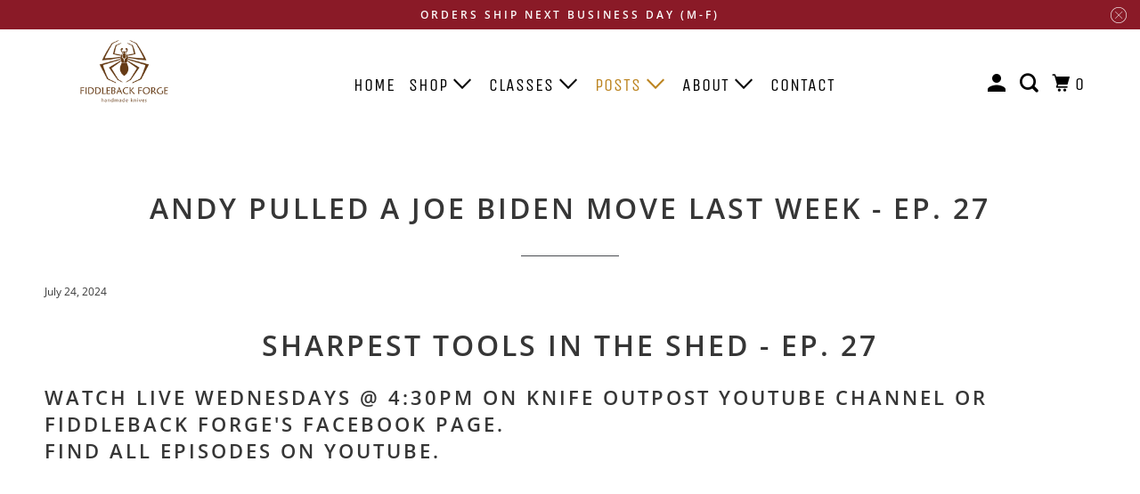

--- FILE ---
content_type: text/html; charset=utf-8
request_url: https://fiddlebackforge.com/blogs/videos/andy-pulled-a-joe-biden-move-last-week-ep-27
body_size: 24441
content:
<!DOCTYPE html>
<html class="no-js no-touch" lang="en">
  <head>
  <script>
    window.Store = window.Store || {};
    window.Store.id = 1909489729;
  </script>
    <meta charset="utf-8">
    <meta http-equiv="cleartype" content="on">
    <meta name="robots" content="index,follow">

    
    <title>Andy Pulled a Joe Biden Move Last Week - Ep. 27 - Fiddleback Forge</title>

    
      <meta name="description" content="Sharpest Tools in the Shed - Ep. 27 Watch Live Wednesdays @ 4:30PM on Knife Outpost YouTube Channel or Fiddleback Forge&#39;s Facebook Page. Find All Episodes on YouTube. Sharpest Tools in the Shed - Ep. 27 - Andy Pulls a BidenAndy Roy of Fiddleback Forge, and Robert of Knife Outpost talk about Andy&#39;s Joe Biden moment, Fid"/>
    

    

<meta name="author" content="Fiddleback Forge">
<meta property="og:url" content="https://fiddlebackforge.com/blogs/videos/andy-pulled-a-joe-biden-move-last-week-ep-27">
<meta property="og:site_name" content="Fiddleback Forge">




  <meta property="og:type" content="article">
  <meta property="og:title" content="Andy Pulled a Joe Biden Move Last Week - Ep. 27">
  
  
    <meta property="og:image" content="http://fiddlebackforge.com/cdn/shop/articles/STITS_-_Static_Screen_c9d1b535-a07f-40fe-969f-5308d872fc2c_600x.jpg?v=1724265282">
    <meta property="og:image:secure_url" content="https://fiddlebackforge.com/cdn/shop/articles/STITS_-_Static_Screen_c9d1b535-a07f-40fe-969f-5308d872fc2c_600x.jpg?v=1724265282">
    <meta property="og:image:width" content="1920">
    <meta property="og:image:height" content="1080">
    <meta property="og:image:alt" content="Andy Pulled a Joe Biden Move Last Week - Ep. 27">
  



  <meta property="og:description" content="Sharpest Tools in the Shed - Ep. 27 Watch Live Wednesdays @ 4:30PM on Knife Outpost YouTube Channel or Fiddleback Forge&#39;s Facebook Page. Find All Episodes on YouTube. Sharpest Tools in the Shed - Ep. 27 - Andy Pulls a BidenAndy Roy of Fiddleback Forge, and Robert of Knife Outpost talk about Andy&#39;s Joe Biden moment, Fid">




<meta name="twitter:card" content="summary">

  <meta name="twitter:title" content="Andy Pulled a Joe Biden Move Last Week - Ep. 27">
  <meta name="twitter:description" content="Sharpest Tools in the Shed - Ep. 27 - Andy Pulls a BidenAndy Roy of Fiddleback Forge, and Robert of Knife Outpost talk about Andy&#39;s Joe Biden moment, Fiddleback Friday, as well as this week&#39;s knives!Watch Live Wednesdays @ 4:30PM on YouTube or Facebook. Find All Episodes on YouTube.">
  
    <meta property="twitter:image" content="http://fiddlebackforge.com/cdn/shop/articles/STITS_-_Static_Screen_c9d1b535-a07f-40fe-969f-5308d872fc2c_600x.jpg?v=1724265282">
    <meta name="twitter:image:alt" content="Andy Pulled a Joe Biden Move Last Week - Ep. 27">
  



    

    

    <!-- Mobile Specific Metas -->
    <meta name="HandheldFriendly" content="True">
    <meta name="MobileOptimized" content="320">
    <meta name="viewport" content="width=device-width,initial-scale=1">
    <meta name="theme-color" content="#ffffff">

    <!-- Preconnect Domains -->
    <link rel="preconnect" href="https://cdn.shopify.com" crossorigin>
    <link rel="preconnect" href="https://fonts.shopify.com" crossorigin>
    <link rel="preconnect" href="https://monorail-edge.shopifysvc.com">

    <!-- Preload Assets -->
    <link rel="preload" href="//fiddlebackforge.com/cdn/shop/t/5/assets/vendors.js?v=105148450034842595471703640735" as="script">
    <link rel="preload" href="//fiddlebackforge.com/cdn/shop/t/5/assets/mmenu-styles.scss?v=106496102027375579581703640734" as="style">
    <link rel="preload" href="//fiddlebackforge.com/cdn/shop/t/5/assets/fancybox.css?v=30466120580444283401703640734" as="style">
    <link rel="preload" href="//fiddlebackforge.com/cdn/shop/t/5/assets/styles.css?v=134567502634594664301759343029" as="style">
    <link rel="preload" href="//fiddlebackforge.com/cdn/shop/t/5/assets/jsSlideshow.js?v=151002110028330256431703640734" as="script">
    <link rel="preload" href="//fiddlebackforge.com/cdn/shop/t/5/assets/app.js?v=160683585263694419621703717367" as="script">

    <!-- Stylesheet for mmenu plugin -->
    <link href="//fiddlebackforge.com/cdn/shop/t/5/assets/mmenu-styles.scss?v=106496102027375579581703640734" rel="stylesheet" type="text/css" media="all" />

    <!-- Stylesheet for Fancybox library -->
    <link href="//fiddlebackforge.com/cdn/shop/t/5/assets/fancybox.css?v=30466120580444283401703640734" rel="stylesheet" type="text/css" media="all" />

    <!-- Stylesheets for Parallax -->
    <link href="//fiddlebackforge.com/cdn/shop/t/5/assets/styles.css?v=134567502634594664301759343029" rel="stylesheet" type="text/css" media="all" />

    
      <link rel="shortcut icon" type="image/x-icon" href="//fiddlebackforge.com/cdn/shop/files/favicon_180x180.png?v=1613741621">
      <link rel="apple-touch-icon" href="//fiddlebackforge.com/cdn/shop/files/favicon_180x180.png?v=1613741621"/>
      <link rel="apple-touch-icon" sizes="72x72" href="//fiddlebackforge.com/cdn/shop/files/favicon_72x72.png?v=1613741621"/>
      <link rel="apple-touch-icon" sizes="114x114" href="//fiddlebackforge.com/cdn/shop/files/favicon_114x114.png?v=1613741621"/>
      <link rel="apple-touch-icon" sizes="180x180" href="//fiddlebackforge.com/cdn/shop/files/favicon_180x180.png?v=1613741621"/>
      <link rel="apple-touch-icon" sizes="228x228" href="//fiddlebackforge.com/cdn/shop/files/favicon_228x228.png?v=1613741621"/>
    

    <link rel="canonical" href="https://fiddlebackforge.com/blogs/videos/andy-pulled-a-joe-biden-move-last-week-ep-27"/>

    <script>
      document.documentElement.className=document.documentElement.className.replace(/\bno-js\b/,'js');
      if(window.Shopify&&window.Shopify.designMode)document.documentElement.className+=' in-theme-editor';
      if(('ontouchstart' in window)||window.DocumentTouch&&document instanceof DocumentTouch)document.documentElement.className=document.documentElement.className.replace(/\bno-touch\b/,'has-touch');
    </script>

    

    
      <script src="/services/javascripts/countries.js" defer></script>
    

    
    <script>
      window.PXUTheme = window.PXUTheme || {};
      window.PXUTheme.version = '6.1.0';
      window.PXUTheme.name = 'Parallax';
    </script>
    


    <script>
      
window.PXUTheme = window.PXUTheme || {};


window.PXUTheme.theme_settings = {};
window.PXUTheme.theme_settings.current_locale = "en";
window.PXUTheme.theme_settings.shop_url = "https://fiddlebackforge.com";
window.PXUTheme.theme_settings.cart_url = "/cart";


window.PXUTheme.theme_settings.newsletter_popup = false;
window.PXUTheme.theme_settings.newsletter_popup_days = "2";
window.PXUTheme.theme_settings.newsletter_popup_mobile = true;
window.PXUTheme.theme_settings.newsletter_popup_seconds = 60;
window.PXUTheme.theme_settings.newsletter_popup_max_width = 640;


window.PXUTheme.theme_settings.enable_predictive_search = true;
window.PXUTheme.theme_settings.mobile_search_location = "below-header";


window.PXUTheme.theme_settings.product_form_style = "swatches";
window.PXUTheme.theme_settings.display_inventory_left = false;
window.PXUTheme.theme_settings.inventory_threshold = 5;
window.PXUTheme.theme_settings.limit_quantity = true;
window.PXUTheme.theme_settings.free_price_text = "Price Varies";


window.PXUTheme.theme_settings.collection_secondary_image = true;
window.PXUTheme.theme_settings.collection_swatches = true;


window.PXUTheme.theme_settings.display_special_instructions = true;
window.PXUTheme.theme_settings.display_tos_checkbox = true;
window.PXUTheme.theme_settings.tos_richtext = "\u003cp\u003eI Agree with the \u003ca href=\"\/pages\/terms\" target=\"_blank\" title=\"Terms \u0026 Conditions\"\u003eTerms \u0026 Conditions\u003c\/a\u003e\u003c\/p\u003e";
window.PXUTheme.theme_settings.cart_action = "ajax";


window.PXUTheme.theme_settings.header_background = false;


window.PXUTheme.currency = {};


window.PXUTheme.currency.shop_currency = "USD";
window.PXUTheme.currency.default_currency = "USD";
window.PXUTheme.currency.display_format = "money_with_currency_format";
window.PXUTheme.currency.money_format = "${{amount}} USD";
window.PXUTheme.currency.money_format_no_currency = "${{amount}}";
window.PXUTheme.currency.money_format_currency = "${{amount}} USD";
window.PXUTheme.currency.native_multi_currency = false;
window.PXUTheme.currency.shipping_calculator = true;
window.PXUTheme.currency.iso_code = "USD";
window.PXUTheme.currency.symbol = "$";


window.PXUTheme.translation = {};


window.PXUTheme.translation.search = "Search";
window.PXUTheme.translation.all_results = "Translation missing: en.general.search.all_results_html";
window.PXUTheme.translation.no_results = "No results found.";


window.PXUTheme.translation.agree_to_terms_warning = "You must agree with the Terms and Conditions to checkout.";
window.PXUTheme.translation.cart_discount = "Discount";
window.PXUTheme.translation.edit_cart = "View Cart";
window.PXUTheme.translation.add_to_cart_success = "Translation missing: en.layout.general.add_to_cart_success";
window.PXUTheme.translation.agree_to_terms_html = "Translation missing: en.cart.general.agree_to_terms_html";
window.PXUTheme.translation.checkout = "Checkout";
window.PXUTheme.translation.or = "Translation missing: en.layout.general.or";
window.PXUTheme.translation.continue_shopping = "Continue";
window.PXUTheme.translation.empty_cart = "Your cart is empty";
window.PXUTheme.translation.subtotal = "Subtotal";
window.PXUTheme.translation.cart_notes = "Order Notes";
window.PXUTheme.translation.no_shipping_destination = "We do not ship to this destination.";
window.PXUTheme.translation.additional_rate = "There is one shipping rate available for ${address}.";
window.PXUTheme.translation.additional_rate_at = "at";
window.PXUTheme.translation.additional_rates_part_1 = "There are";
window.PXUTheme.translation.additional_rates_part_2 = "shipping rates available for";
window.PXUTheme.translation.additional_rates_part_3 = "starting at";


window.PXUTheme.translation.product_add_to_cart_success = "Added";
window.PXUTheme.translation.product_add_to_cart = "Add to Cart";
window.PXUTheme.translation.product_notify_form_email = "Enter your email address...";
window.PXUTheme.translation.product_notify_form_send = "Send";
window.PXUTheme.translation.items_left_count_one = "item left";
window.PXUTheme.translation.items_left_count_other = "items left";
window.PXUTheme.translation.product_sold_out = "Not Available";
window.PXUTheme.translation.product_from = "from";
window.PXUTheme.translation.product_unavailable = "Unavailable";
window.PXUTheme.translation.product_notify_form_success = "Thanks! We will notify you when this product becomes available!";



window.PXUTheme.routes = window.PXUTheme.routes || {};
window.PXUTheme.routes.root_url = "/";
window.PXUTheme.routes.cart_url = "/cart";
window.PXUTheme.routes.search_url = "/search";
window.PXUTheme.routes.product_recommendations_url = "/recommendations/products";
window.PXUTheme.routes.predictive_search_url = "/search/suggest";


window.PXUTheme.media_queries = {};
window.PXUTheme.media_queries.small = window.matchMedia( "(max-width: 480px)" );
window.PXUTheme.media_queries.medium = window.matchMedia( "(max-width: 798px)" );
window.PXUTheme.media_queries.large = window.matchMedia( "(min-width: 799px)" );
window.PXUTheme.media_queries.larger = window.matchMedia( "(min-width: 960px)" );
window.PXUTheme.media_queries.xlarge = window.matchMedia( "(min-width: 1200px)" );
window.PXUTheme.media_queries.ie10 = window.matchMedia( "all and (-ms-high-contrast: none), (-ms-high-contrast: active)" );
window.PXUTheme.media_queries.tablet = window.matchMedia( "only screen and (min-width: 768px) and (max-width: 1024px)" );


window.PXUTheme.device = {};
window.PXUTheme.device.hasTouch = window.matchMedia("(any-pointer: coarse)");
window.PXUTheme.device.hasMouse = window.matchMedia("(any-pointer: fine)");
    </script>

    <script src="//fiddlebackforge.com/cdn/shop/t/5/assets/vendors.js?v=105148450034842595471703640735" defer></script>
    <script src="//fiddlebackforge.com/cdn/shop/t/5/assets/jsSlideshow.js?v=151002110028330256431703640734" defer></script>
    <script src="//fiddlebackforge.com/cdn/shop/t/5/assets/app.js?v=160683585263694419621703717367" defer></script>

    <!-- pxu-sections-js start DO NOT EDIT --><script src="//fiddlebackforge.com/cdn/shop/t/5/assets/pxu-sections.js?v=134293646728746377821731722551" defer></script><!-- DO NOT EDIT pxu-sections-js end-->
<script>window.performance && window.performance.mark && window.performance.mark('shopify.content_for_header.start');</script><meta name="google-site-verification" content="aUeDgjyl2fEgWWIKv4ZjQ4vxV6ndWWj8ofUYtmen2VA">
<meta id="shopify-digital-wallet" name="shopify-digital-wallet" content="/1909489729/digital_wallets/dialog">
<link rel="alternate" type="application/atom+xml" title="Feed" href="/blogs/videos.atom" />
<script async="async" src="/checkouts/internal/preloads.js?locale=en-US"></script>
<script id="shopify-features" type="application/json">{"accessToken":"6b78690dbc6b9cc34811dffc3193d785","betas":["rich-media-storefront-analytics"],"domain":"fiddlebackforge.com","predictiveSearch":true,"shopId":1909489729,"locale":"en"}</script>
<script>var Shopify = Shopify || {};
Shopify.shop = "fiddlebackforge.myshopify.com";
Shopify.locale = "en";
Shopify.currency = {"active":"USD","rate":"1.0"};
Shopify.country = "US";
Shopify.theme = {"name":"Parallax (12-26-2023)","id":163574087972,"schema_name":"Parallax","schema_version":"6.1.0","theme_store_id":null,"role":"main"};
Shopify.theme.handle = "null";
Shopify.theme.style = {"id":null,"handle":null};
Shopify.cdnHost = "fiddlebackforge.com/cdn";
Shopify.routes = Shopify.routes || {};
Shopify.routes.root = "/";</script>
<script type="module">!function(o){(o.Shopify=o.Shopify||{}).modules=!0}(window);</script>
<script>!function(o){function n(){var o=[];function n(){o.push(Array.prototype.slice.apply(arguments))}return n.q=o,n}var t=o.Shopify=o.Shopify||{};t.loadFeatures=n(),t.autoloadFeatures=n()}(window);</script>
<script id="shop-js-analytics" type="application/json">{"pageType":"article"}</script>
<script defer="defer" async type="module" src="//fiddlebackforge.com/cdn/shopifycloud/shop-js/modules/v2/client.init-shop-cart-sync_WVOgQShq.en.esm.js"></script>
<script defer="defer" async type="module" src="//fiddlebackforge.com/cdn/shopifycloud/shop-js/modules/v2/chunk.common_C_13GLB1.esm.js"></script>
<script defer="defer" async type="module" src="//fiddlebackforge.com/cdn/shopifycloud/shop-js/modules/v2/chunk.modal_CLfMGd0m.esm.js"></script>
<script type="module">
  await import("//fiddlebackforge.com/cdn/shopifycloud/shop-js/modules/v2/client.init-shop-cart-sync_WVOgQShq.en.esm.js");
await import("//fiddlebackforge.com/cdn/shopifycloud/shop-js/modules/v2/chunk.common_C_13GLB1.esm.js");
await import("//fiddlebackforge.com/cdn/shopifycloud/shop-js/modules/v2/chunk.modal_CLfMGd0m.esm.js");

  window.Shopify.SignInWithShop?.initShopCartSync?.({"fedCMEnabled":true,"windoidEnabled":true});

</script>
<script id="__st">var __st={"a":1909489729,"offset":-18000,"reqid":"da4ae6c8-83ba-49bc-bfc0-d55cbb1573c3-1769554036","pageurl":"fiddlebackforge.com\/blogs\/videos\/andy-pulled-a-joe-biden-move-last-week-ep-27","s":"articles-619138220324","u":"3cc4ae88159c","p":"article","rtyp":"article","rid":619138220324};</script>
<script>window.ShopifyPaypalV4VisibilityTracking = true;</script>
<script id="captcha-bootstrap">!function(){'use strict';const t='contact',e='account',n='new_comment',o=[[t,t],['blogs',n],['comments',n],[t,'customer']],c=[[e,'customer_login'],[e,'guest_login'],[e,'recover_customer_password'],[e,'create_customer']],r=t=>t.map((([t,e])=>`form[action*='/${t}']:not([data-nocaptcha='true']) input[name='form_type'][value='${e}']`)).join(','),a=t=>()=>t?[...document.querySelectorAll(t)].map((t=>t.form)):[];function s(){const t=[...o],e=r(t);return a(e)}const i='password',u='form_key',d=['recaptcha-v3-token','g-recaptcha-response','h-captcha-response',i],f=()=>{try{return window.sessionStorage}catch{return}},m='__shopify_v',_=t=>t.elements[u];function p(t,e,n=!1){try{const o=window.sessionStorage,c=JSON.parse(o.getItem(e)),{data:r}=function(t){const{data:e,action:n}=t;return t[m]||n?{data:e,action:n}:{data:t,action:n}}(c);for(const[e,n]of Object.entries(r))t.elements[e]&&(t.elements[e].value=n);n&&o.removeItem(e)}catch(o){console.error('form repopulation failed',{error:o})}}const l='form_type',E='cptcha';function T(t){t.dataset[E]=!0}const w=window,h=w.document,L='Shopify',v='ce_forms',y='captcha';let A=!1;((t,e)=>{const n=(g='f06e6c50-85a8-45c8-87d0-21a2b65856fe',I='https://cdn.shopify.com/shopifycloud/storefront-forms-hcaptcha/ce_storefront_forms_captcha_hcaptcha.v1.5.2.iife.js',D={infoText:'Protected by hCaptcha',privacyText:'Privacy',termsText:'Terms'},(t,e,n)=>{const o=w[L][v],c=o.bindForm;if(c)return c(t,g,e,D).then(n);var r;o.q.push([[t,g,e,D],n]),r=I,A||(h.body.append(Object.assign(h.createElement('script'),{id:'captcha-provider',async:!0,src:r})),A=!0)});var g,I,D;w[L]=w[L]||{},w[L][v]=w[L][v]||{},w[L][v].q=[],w[L][y]=w[L][y]||{},w[L][y].protect=function(t,e){n(t,void 0,e),T(t)},Object.freeze(w[L][y]),function(t,e,n,w,h,L){const[v,y,A,g]=function(t,e,n){const i=e?o:[],u=t?c:[],d=[...i,...u],f=r(d),m=r(i),_=r(d.filter((([t,e])=>n.includes(e))));return[a(f),a(m),a(_),s()]}(w,h,L),I=t=>{const e=t.target;return e instanceof HTMLFormElement?e:e&&e.form},D=t=>v().includes(t);t.addEventListener('submit',(t=>{const e=I(t);if(!e)return;const n=D(e)&&!e.dataset.hcaptchaBound&&!e.dataset.recaptchaBound,o=_(e),c=g().includes(e)&&(!o||!o.value);(n||c)&&t.preventDefault(),c&&!n&&(function(t){try{if(!f())return;!function(t){const e=f();if(!e)return;const n=_(t);if(!n)return;const o=n.value;o&&e.removeItem(o)}(t);const e=Array.from(Array(32),(()=>Math.random().toString(36)[2])).join('');!function(t,e){_(t)||t.append(Object.assign(document.createElement('input'),{type:'hidden',name:u})),t.elements[u].value=e}(t,e),function(t,e){const n=f();if(!n)return;const o=[...t.querySelectorAll(`input[type='${i}']`)].map((({name:t})=>t)),c=[...d,...o],r={};for(const[a,s]of new FormData(t).entries())c.includes(a)||(r[a]=s);n.setItem(e,JSON.stringify({[m]:1,action:t.action,data:r}))}(t,e)}catch(e){console.error('failed to persist form',e)}}(e),e.submit())}));const S=(t,e)=>{t&&!t.dataset[E]&&(n(t,e.some((e=>e===t))),T(t))};for(const o of['focusin','change'])t.addEventListener(o,(t=>{const e=I(t);D(e)&&S(e,y())}));const B=e.get('form_key'),M=e.get(l),P=B&&M;t.addEventListener('DOMContentLoaded',(()=>{const t=y();if(P)for(const e of t)e.elements[l].value===M&&p(e,B);[...new Set([...A(),...v().filter((t=>'true'===t.dataset.shopifyCaptcha))])].forEach((e=>S(e,t)))}))}(h,new URLSearchParams(w.location.search),n,t,e,['guest_login'])})(!0,!0)}();</script>
<script integrity="sha256-4kQ18oKyAcykRKYeNunJcIwy7WH5gtpwJnB7kiuLZ1E=" data-source-attribution="shopify.loadfeatures" defer="defer" src="//fiddlebackforge.com/cdn/shopifycloud/storefront/assets/storefront/load_feature-a0a9edcb.js" crossorigin="anonymous"></script>
<script data-source-attribution="shopify.dynamic_checkout.dynamic.init">var Shopify=Shopify||{};Shopify.PaymentButton=Shopify.PaymentButton||{isStorefrontPortableWallets:!0,init:function(){window.Shopify.PaymentButton.init=function(){};var t=document.createElement("script");t.src="https://fiddlebackforge.com/cdn/shopifycloud/portable-wallets/latest/portable-wallets.en.js",t.type="module",document.head.appendChild(t)}};
</script>
<script data-source-attribution="shopify.dynamic_checkout.buyer_consent">
  function portableWalletsHideBuyerConsent(e){var t=document.getElementById("shopify-buyer-consent"),n=document.getElementById("shopify-subscription-policy-button");t&&n&&(t.classList.add("hidden"),t.setAttribute("aria-hidden","true"),n.removeEventListener("click",e))}function portableWalletsShowBuyerConsent(e){var t=document.getElementById("shopify-buyer-consent"),n=document.getElementById("shopify-subscription-policy-button");t&&n&&(t.classList.remove("hidden"),t.removeAttribute("aria-hidden"),n.addEventListener("click",e))}window.Shopify?.PaymentButton&&(window.Shopify.PaymentButton.hideBuyerConsent=portableWalletsHideBuyerConsent,window.Shopify.PaymentButton.showBuyerConsent=portableWalletsShowBuyerConsent);
</script>
<script data-source-attribution="shopify.dynamic_checkout.cart.bootstrap">document.addEventListener("DOMContentLoaded",(function(){function t(){return document.querySelector("shopify-accelerated-checkout-cart, shopify-accelerated-checkout")}if(t())Shopify.PaymentButton.init();else{new MutationObserver((function(e,n){t()&&(Shopify.PaymentButton.init(),n.disconnect())})).observe(document.body,{childList:!0,subtree:!0})}}));
</script>
<link id="shopify-accelerated-checkout-styles" rel="stylesheet" media="screen" href="https://fiddlebackforge.com/cdn/shopifycloud/portable-wallets/latest/accelerated-checkout-backwards-compat.css" crossorigin="anonymous">
<style id="shopify-accelerated-checkout-cart">
        #shopify-buyer-consent {
  margin-top: 1em;
  display: inline-block;
  width: 100%;
}

#shopify-buyer-consent.hidden {
  display: none;
}

#shopify-subscription-policy-button {
  background: none;
  border: none;
  padding: 0;
  text-decoration: underline;
  font-size: inherit;
  cursor: pointer;
}

#shopify-subscription-policy-button::before {
  box-shadow: none;
}

      </style>

<script>window.performance && window.performance.mark && window.performance.mark('shopify.content_for_header.end');</script>

    <noscript>
      <style>

        .slides > li:first-child { display: block; }
        .image__fallback {
          width: 100vw;
          display: block !important;
          max-width: 100vw !important;
          margin-bottom: 0;
        }

        .no-js-only {
          display: inherit !important;
        }

        .icon-cart.cart-button {
          display: none;
        }

        .lazyload,
        .cart_page_image img {
          opacity: 1;
          -webkit-filter: blur(0);
          filter: blur(0);
        }

        .image-element__wrap {
          display: none;
        }

        .banner__text .container {
          background-color: transparent;
        }

        .animate_right,
        .animate_left,
        .animate_up,
        .animate_down {
          opacity: 1;
        }

        .flexslider .slides>li {
          display: block;
        }

        .product_section .product_form {
          opacity: 1;
        }

        .multi_select,
        form .select {
          display: block !important;
        }

        .swatch-options {
          display: none;
        }

        .parallax__wrap .banner__text {
          position: absolute;
          margin-left: auto;
          margin-right: auto;
          left: 0;
          right: 0;
          bottom: 0;
          top: 0;
          display: -webkit-box;
          display: -ms-flexbox;
          display: flex;
          -webkit-box-align: center;
          -ms-flex-align: center;
          align-items: center;
          -webkit-box-pack: center;
          -ms-flex-pack: center;
          justify-content: center;
        }

        .parallax__wrap .image__fallback {
          max-height: 1000px;
          -o-object-fit: cover;
          object-fit: cover;
        }

      </style>
    </noscript>

  <!-- pxu-sections-css start DO NOT EDIT --><link href="//fiddlebackforge.com/cdn/shop/t/5/assets/pxu-sections.css?v=84821930138579763911731722549" rel="stylesheet" type="text/css" media="all" /><!-- DO NOT EDIT pxu-sections-css end-->
<link href="https://monorail-edge.shopifysvc.com" rel="dns-prefetch">
<script>(function(){if ("sendBeacon" in navigator && "performance" in window) {try {var session_token_from_headers = performance.getEntriesByType('navigation')[0].serverTiming.find(x => x.name == '_s').description;} catch {var session_token_from_headers = undefined;}var session_cookie_matches = document.cookie.match(/_shopify_s=([^;]*)/);var session_token_from_cookie = session_cookie_matches && session_cookie_matches.length === 2 ? session_cookie_matches[1] : "";var session_token = session_token_from_headers || session_token_from_cookie || "";function handle_abandonment_event(e) {var entries = performance.getEntries().filter(function(entry) {return /monorail-edge.shopifysvc.com/.test(entry.name);});if (!window.abandonment_tracked && entries.length === 0) {window.abandonment_tracked = true;var currentMs = Date.now();var navigation_start = performance.timing.navigationStart;var payload = {shop_id: 1909489729,url: window.location.href,navigation_start,duration: currentMs - navigation_start,session_token,page_type: "article"};window.navigator.sendBeacon("https://monorail-edge.shopifysvc.com/v1/produce", JSON.stringify({schema_id: "online_store_buyer_site_abandonment/1.1",payload: payload,metadata: {event_created_at_ms: currentMs,event_sent_at_ms: currentMs}}));}}window.addEventListener('pagehide', handle_abandonment_event);}}());</script>
<script id="web-pixels-manager-setup">(function e(e,d,r,n,o){if(void 0===o&&(o={}),!Boolean(null===(a=null===(i=window.Shopify)||void 0===i?void 0:i.analytics)||void 0===a?void 0:a.replayQueue)){var i,a;window.Shopify=window.Shopify||{};var t=window.Shopify;t.analytics=t.analytics||{};var s=t.analytics;s.replayQueue=[],s.publish=function(e,d,r){return s.replayQueue.push([e,d,r]),!0};try{self.performance.mark("wpm:start")}catch(e){}var l=function(){var e={modern:/Edge?\/(1{2}[4-9]|1[2-9]\d|[2-9]\d{2}|\d{4,})\.\d+(\.\d+|)|Firefox\/(1{2}[4-9]|1[2-9]\d|[2-9]\d{2}|\d{4,})\.\d+(\.\d+|)|Chrom(ium|e)\/(9{2}|\d{3,})\.\d+(\.\d+|)|(Maci|X1{2}).+ Version\/(15\.\d+|(1[6-9]|[2-9]\d|\d{3,})\.\d+)([,.]\d+|)( \(\w+\)|)( Mobile\/\w+|) Safari\/|Chrome.+OPR\/(9{2}|\d{3,})\.\d+\.\d+|(CPU[ +]OS|iPhone[ +]OS|CPU[ +]iPhone|CPU IPhone OS|CPU iPad OS)[ +]+(15[._]\d+|(1[6-9]|[2-9]\d|\d{3,})[._]\d+)([._]\d+|)|Android:?[ /-](13[3-9]|1[4-9]\d|[2-9]\d{2}|\d{4,})(\.\d+|)(\.\d+|)|Android.+Firefox\/(13[5-9]|1[4-9]\d|[2-9]\d{2}|\d{4,})\.\d+(\.\d+|)|Android.+Chrom(ium|e)\/(13[3-9]|1[4-9]\d|[2-9]\d{2}|\d{4,})\.\d+(\.\d+|)|SamsungBrowser\/([2-9]\d|\d{3,})\.\d+/,legacy:/Edge?\/(1[6-9]|[2-9]\d|\d{3,})\.\d+(\.\d+|)|Firefox\/(5[4-9]|[6-9]\d|\d{3,})\.\d+(\.\d+|)|Chrom(ium|e)\/(5[1-9]|[6-9]\d|\d{3,})\.\d+(\.\d+|)([\d.]+$|.*Safari\/(?![\d.]+ Edge\/[\d.]+$))|(Maci|X1{2}).+ Version\/(10\.\d+|(1[1-9]|[2-9]\d|\d{3,})\.\d+)([,.]\d+|)( \(\w+\)|)( Mobile\/\w+|) Safari\/|Chrome.+OPR\/(3[89]|[4-9]\d|\d{3,})\.\d+\.\d+|(CPU[ +]OS|iPhone[ +]OS|CPU[ +]iPhone|CPU IPhone OS|CPU iPad OS)[ +]+(10[._]\d+|(1[1-9]|[2-9]\d|\d{3,})[._]\d+)([._]\d+|)|Android:?[ /-](13[3-9]|1[4-9]\d|[2-9]\d{2}|\d{4,})(\.\d+|)(\.\d+|)|Mobile Safari.+OPR\/([89]\d|\d{3,})\.\d+\.\d+|Android.+Firefox\/(13[5-9]|1[4-9]\d|[2-9]\d{2}|\d{4,})\.\d+(\.\d+|)|Android.+Chrom(ium|e)\/(13[3-9]|1[4-9]\d|[2-9]\d{2}|\d{4,})\.\d+(\.\d+|)|Android.+(UC? ?Browser|UCWEB|U3)[ /]?(15\.([5-9]|\d{2,})|(1[6-9]|[2-9]\d|\d{3,})\.\d+)\.\d+|SamsungBrowser\/(5\.\d+|([6-9]|\d{2,})\.\d+)|Android.+MQ{2}Browser\/(14(\.(9|\d{2,})|)|(1[5-9]|[2-9]\d|\d{3,})(\.\d+|))(\.\d+|)|K[Aa][Ii]OS\/(3\.\d+|([4-9]|\d{2,})\.\d+)(\.\d+|)/},d=e.modern,r=e.legacy,n=navigator.userAgent;return n.match(d)?"modern":n.match(r)?"legacy":"unknown"}(),u="modern"===l?"modern":"legacy",c=(null!=n?n:{modern:"",legacy:""})[u],f=function(e){return[e.baseUrl,"/wpm","/b",e.hashVersion,"modern"===e.buildTarget?"m":"l",".js"].join("")}({baseUrl:d,hashVersion:r,buildTarget:u}),m=function(e){var d=e.version,r=e.bundleTarget,n=e.surface,o=e.pageUrl,i=e.monorailEndpoint;return{emit:function(e){var a=e.status,t=e.errorMsg,s=(new Date).getTime(),l=JSON.stringify({metadata:{event_sent_at_ms:s},events:[{schema_id:"web_pixels_manager_load/3.1",payload:{version:d,bundle_target:r,page_url:o,status:a,surface:n,error_msg:t},metadata:{event_created_at_ms:s}}]});if(!i)return console&&console.warn&&console.warn("[Web Pixels Manager] No Monorail endpoint provided, skipping logging."),!1;try{return self.navigator.sendBeacon.bind(self.navigator)(i,l)}catch(e){}var u=new XMLHttpRequest;try{return u.open("POST",i,!0),u.setRequestHeader("Content-Type","text/plain"),u.send(l),!0}catch(e){return console&&console.warn&&console.warn("[Web Pixels Manager] Got an unhandled error while logging to Monorail."),!1}}}}({version:r,bundleTarget:l,surface:e.surface,pageUrl:self.location.href,monorailEndpoint:e.monorailEndpoint});try{o.browserTarget=l,function(e){var d=e.src,r=e.async,n=void 0===r||r,o=e.onload,i=e.onerror,a=e.sri,t=e.scriptDataAttributes,s=void 0===t?{}:t,l=document.createElement("script"),u=document.querySelector("head"),c=document.querySelector("body");if(l.async=n,l.src=d,a&&(l.integrity=a,l.crossOrigin="anonymous"),s)for(var f in s)if(Object.prototype.hasOwnProperty.call(s,f))try{l.dataset[f]=s[f]}catch(e){}if(o&&l.addEventListener("load",o),i&&l.addEventListener("error",i),u)u.appendChild(l);else{if(!c)throw new Error("Did not find a head or body element to append the script");c.appendChild(l)}}({src:f,async:!0,onload:function(){if(!function(){var e,d;return Boolean(null===(d=null===(e=window.Shopify)||void 0===e?void 0:e.analytics)||void 0===d?void 0:d.initialized)}()){var d=window.webPixelsManager.init(e)||void 0;if(d){var r=window.Shopify.analytics;r.replayQueue.forEach((function(e){var r=e[0],n=e[1],o=e[2];d.publishCustomEvent(r,n,o)})),r.replayQueue=[],r.publish=d.publishCustomEvent,r.visitor=d.visitor,r.initialized=!0}}},onerror:function(){return m.emit({status:"failed",errorMsg:"".concat(f," has failed to load")})},sri:function(e){var d=/^sha384-[A-Za-z0-9+/=]+$/;return"string"==typeof e&&d.test(e)}(c)?c:"",scriptDataAttributes:o}),m.emit({status:"loading"})}catch(e){m.emit({status:"failed",errorMsg:(null==e?void 0:e.message)||"Unknown error"})}}})({shopId: 1909489729,storefrontBaseUrl: "https://fiddlebackforge.com",extensionsBaseUrl: "https://extensions.shopifycdn.com/cdn/shopifycloud/web-pixels-manager",monorailEndpoint: "https://monorail-edge.shopifysvc.com/unstable/produce_batch",surface: "storefront-renderer",enabledBetaFlags: ["2dca8a86"],webPixelsConfigList: [{"id":"1709310244","configuration":"{\"config\":\"{\\\"google_tag_ids\\\":[\\\"G-CMPFCR2CR8\\\",\\\"GT-MKBG3VGW\\\"],\\\"target_country\\\":\\\"ZZ\\\",\\\"gtag_events\\\":[{\\\"type\\\":\\\"search\\\",\\\"action_label\\\":\\\"G-CMPFCR2CR8\\\"},{\\\"type\\\":\\\"begin_checkout\\\",\\\"action_label\\\":\\\"G-CMPFCR2CR8\\\"},{\\\"type\\\":\\\"view_item\\\",\\\"action_label\\\":[\\\"G-CMPFCR2CR8\\\",\\\"MC-4YE7X8D03K\\\"]},{\\\"type\\\":\\\"purchase\\\",\\\"action_label\\\":[\\\"G-CMPFCR2CR8\\\",\\\"MC-4YE7X8D03K\\\"]},{\\\"type\\\":\\\"page_view\\\",\\\"action_label\\\":[\\\"G-CMPFCR2CR8\\\",\\\"MC-4YE7X8D03K\\\"]},{\\\"type\\\":\\\"add_payment_info\\\",\\\"action_label\\\":\\\"G-CMPFCR2CR8\\\"},{\\\"type\\\":\\\"add_to_cart\\\",\\\"action_label\\\":\\\"G-CMPFCR2CR8\\\"}],\\\"enable_monitoring_mode\\\":false}\"}","eventPayloadVersion":"v1","runtimeContext":"OPEN","scriptVersion":"b2a88bafab3e21179ed38636efcd8a93","type":"APP","apiClientId":1780363,"privacyPurposes":[],"dataSharingAdjustments":{"protectedCustomerApprovalScopes":["read_customer_address","read_customer_email","read_customer_name","read_customer_personal_data","read_customer_phone"]}},{"id":"142901540","eventPayloadVersion":"v1","runtimeContext":"LAX","scriptVersion":"1","type":"CUSTOM","privacyPurposes":["ANALYTICS"],"name":"Google Analytics tag (migrated)"},{"id":"shopify-app-pixel","configuration":"{}","eventPayloadVersion":"v1","runtimeContext":"STRICT","scriptVersion":"0450","apiClientId":"shopify-pixel","type":"APP","privacyPurposes":["ANALYTICS","MARKETING"]},{"id":"shopify-custom-pixel","eventPayloadVersion":"v1","runtimeContext":"LAX","scriptVersion":"0450","apiClientId":"shopify-pixel","type":"CUSTOM","privacyPurposes":["ANALYTICS","MARKETING"]}],isMerchantRequest: false,initData: {"shop":{"name":"Fiddleback Forge","paymentSettings":{"currencyCode":"USD"},"myshopifyDomain":"fiddlebackforge.myshopify.com","countryCode":"US","storefrontUrl":"https:\/\/fiddlebackforge.com"},"customer":null,"cart":null,"checkout":null,"productVariants":[],"purchasingCompany":null},},"https://fiddlebackforge.com/cdn","fcfee988w5aeb613cpc8e4bc33m6693e112",{"modern":"","legacy":""},{"shopId":"1909489729","storefrontBaseUrl":"https:\/\/fiddlebackforge.com","extensionBaseUrl":"https:\/\/extensions.shopifycdn.com\/cdn\/shopifycloud\/web-pixels-manager","surface":"storefront-renderer","enabledBetaFlags":"[\"2dca8a86\"]","isMerchantRequest":"false","hashVersion":"fcfee988w5aeb613cpc8e4bc33m6693e112","publish":"custom","events":"[[\"page_viewed\",{}]]"});</script><script>
  window.ShopifyAnalytics = window.ShopifyAnalytics || {};
  window.ShopifyAnalytics.meta = window.ShopifyAnalytics.meta || {};
  window.ShopifyAnalytics.meta.currency = 'USD';
  var meta = {"page":{"pageType":"article","resourceType":"article","resourceId":619138220324,"requestId":"da4ae6c8-83ba-49bc-bfc0-d55cbb1573c3-1769554036"}};
  for (var attr in meta) {
    window.ShopifyAnalytics.meta[attr] = meta[attr];
  }
</script>
<script class="analytics">
  (function () {
    var customDocumentWrite = function(content) {
      var jquery = null;

      if (window.jQuery) {
        jquery = window.jQuery;
      } else if (window.Checkout && window.Checkout.$) {
        jquery = window.Checkout.$;
      }

      if (jquery) {
        jquery('body').append(content);
      }
    };

    var hasLoggedConversion = function(token) {
      if (token) {
        return document.cookie.indexOf('loggedConversion=' + token) !== -1;
      }
      return false;
    }

    var setCookieIfConversion = function(token) {
      if (token) {
        var twoMonthsFromNow = new Date(Date.now());
        twoMonthsFromNow.setMonth(twoMonthsFromNow.getMonth() + 2);

        document.cookie = 'loggedConversion=' + token + '; expires=' + twoMonthsFromNow;
      }
    }

    var trekkie = window.ShopifyAnalytics.lib = window.trekkie = window.trekkie || [];
    if (trekkie.integrations) {
      return;
    }
    trekkie.methods = [
      'identify',
      'page',
      'ready',
      'track',
      'trackForm',
      'trackLink'
    ];
    trekkie.factory = function(method) {
      return function() {
        var args = Array.prototype.slice.call(arguments);
        args.unshift(method);
        trekkie.push(args);
        return trekkie;
      };
    };
    for (var i = 0; i < trekkie.methods.length; i++) {
      var key = trekkie.methods[i];
      trekkie[key] = trekkie.factory(key);
    }
    trekkie.load = function(config) {
      trekkie.config = config || {};
      trekkie.config.initialDocumentCookie = document.cookie;
      var first = document.getElementsByTagName('script')[0];
      var script = document.createElement('script');
      script.type = 'text/javascript';
      script.onerror = function(e) {
        var scriptFallback = document.createElement('script');
        scriptFallback.type = 'text/javascript';
        scriptFallback.onerror = function(error) {
                var Monorail = {
      produce: function produce(monorailDomain, schemaId, payload) {
        var currentMs = new Date().getTime();
        var event = {
          schema_id: schemaId,
          payload: payload,
          metadata: {
            event_created_at_ms: currentMs,
            event_sent_at_ms: currentMs
          }
        };
        return Monorail.sendRequest("https://" + monorailDomain + "/v1/produce", JSON.stringify(event));
      },
      sendRequest: function sendRequest(endpointUrl, payload) {
        // Try the sendBeacon API
        if (window && window.navigator && typeof window.navigator.sendBeacon === 'function' && typeof window.Blob === 'function' && !Monorail.isIos12()) {
          var blobData = new window.Blob([payload], {
            type: 'text/plain'
          });

          if (window.navigator.sendBeacon(endpointUrl, blobData)) {
            return true;
          } // sendBeacon was not successful

        } // XHR beacon

        var xhr = new XMLHttpRequest();

        try {
          xhr.open('POST', endpointUrl);
          xhr.setRequestHeader('Content-Type', 'text/plain');
          xhr.send(payload);
        } catch (e) {
          console.log(e);
        }

        return false;
      },
      isIos12: function isIos12() {
        return window.navigator.userAgent.lastIndexOf('iPhone; CPU iPhone OS 12_') !== -1 || window.navigator.userAgent.lastIndexOf('iPad; CPU OS 12_') !== -1;
      }
    };
    Monorail.produce('monorail-edge.shopifysvc.com',
      'trekkie_storefront_load_errors/1.1',
      {shop_id: 1909489729,
      theme_id: 163574087972,
      app_name: "storefront",
      context_url: window.location.href,
      source_url: "//fiddlebackforge.com/cdn/s/trekkie.storefront.a804e9514e4efded663580eddd6991fcc12b5451.min.js"});

        };
        scriptFallback.async = true;
        scriptFallback.src = '//fiddlebackforge.com/cdn/s/trekkie.storefront.a804e9514e4efded663580eddd6991fcc12b5451.min.js';
        first.parentNode.insertBefore(scriptFallback, first);
      };
      script.async = true;
      script.src = '//fiddlebackforge.com/cdn/s/trekkie.storefront.a804e9514e4efded663580eddd6991fcc12b5451.min.js';
      first.parentNode.insertBefore(script, first);
    };
    trekkie.load(
      {"Trekkie":{"appName":"storefront","development":false,"defaultAttributes":{"shopId":1909489729,"isMerchantRequest":null,"themeId":163574087972,"themeCityHash":"13829404259418592822","contentLanguage":"en","currency":"USD","eventMetadataId":"d887fa42-0901-4add-96c7-392079a8c6f5"},"isServerSideCookieWritingEnabled":true,"monorailRegion":"shop_domain","enabledBetaFlags":["65f19447"]},"Session Attribution":{},"S2S":{"facebookCapiEnabled":false,"source":"trekkie-storefront-renderer","apiClientId":580111}}
    );

    var loaded = false;
    trekkie.ready(function() {
      if (loaded) return;
      loaded = true;

      window.ShopifyAnalytics.lib = window.trekkie;

      var originalDocumentWrite = document.write;
      document.write = customDocumentWrite;
      try { window.ShopifyAnalytics.merchantGoogleAnalytics.call(this); } catch(error) {};
      document.write = originalDocumentWrite;

      window.ShopifyAnalytics.lib.page(null,{"pageType":"article","resourceType":"article","resourceId":619138220324,"requestId":"da4ae6c8-83ba-49bc-bfc0-d55cbb1573c3-1769554036","shopifyEmitted":true});

      var match = window.location.pathname.match(/checkouts\/(.+)\/(thank_you|post_purchase)/)
      var token = match? match[1]: undefined;
      if (!hasLoggedConversion(token)) {
        setCookieIfConversion(token);
        
      }
    });


        var eventsListenerScript = document.createElement('script');
        eventsListenerScript.async = true;
        eventsListenerScript.src = "//fiddlebackforge.com/cdn/shopifycloud/storefront/assets/shop_events_listener-3da45d37.js";
        document.getElementsByTagName('head')[0].appendChild(eventsListenerScript);

})();</script>
  <script>
  if (!window.ga || (window.ga && typeof window.ga !== 'function')) {
    window.ga = function ga() {
      (window.ga.q = window.ga.q || []).push(arguments);
      if (window.Shopify && window.Shopify.analytics && typeof window.Shopify.analytics.publish === 'function') {
        window.Shopify.analytics.publish("ga_stub_called", {}, {sendTo: "google_osp_migration"});
      }
      console.error("Shopify's Google Analytics stub called with:", Array.from(arguments), "\nSee https://help.shopify.com/manual/promoting-marketing/pixels/pixel-migration#google for more information.");
    };
    if (window.Shopify && window.Shopify.analytics && typeof window.Shopify.analytics.publish === 'function') {
      window.Shopify.analytics.publish("ga_stub_initialized", {}, {sendTo: "google_osp_migration"});
    }
  }
</script>
<script
  defer
  src="https://fiddlebackforge.com/cdn/shopifycloud/perf-kit/shopify-perf-kit-3.0.4.min.js"
  data-application="storefront-renderer"
  data-shop-id="1909489729"
  data-render-region="gcp-us-east1"
  data-page-type="article"
  data-theme-instance-id="163574087972"
  data-theme-name="Parallax"
  data-theme-version="6.1.0"
  data-monorail-region="shop_domain"
  data-resource-timing-sampling-rate="10"
  data-shs="true"
  data-shs-beacon="true"
  data-shs-export-with-fetch="true"
  data-shs-logs-sample-rate="1"
  data-shs-beacon-endpoint="https://fiddlebackforge.com/api/collect"
></script>
</head>

  

  <body
    class="article feature_image"
    data-money-format="${{amount}} USD"
    data-shop-url="https://fiddlebackforge.com"
    data-current-lang="en"
  >
    <!-- BEGIN sections: header-group -->
<div id="shopify-section-sections--21758157586724__header" class="shopify-section shopify-section-group-header-group shopify-section--header"><script type="application/ld+json">
  {
    "@context": "http://schema.org",
    "@type": "Organization",
    "name": "Fiddleback Forge",
    
      
      "logo": "https://fiddlebackforge.com/cdn/shop/files/Fiddleback_Forge_Logo_600w_brown_600x.png?v=1613741603",
    
    "sameAs": [
      "",
      "https://www.facebook.com/FiddlebackForge/",
      "",
      "https://www.instagram.com/fiddlebackforge/",
      "",
      "",
      "",
      ""
    ],
    "url": "https://fiddlebackforge.com"
  }
</script>

 

  
    <div class="promo-banner js-promo_banner--global sticky-promo--true">
      
        <a class="promo-banner__link" href="/policies/shipping-policy">
      

      <p class="promo-banner__text">Orders Ship Next Business Day (M-F)</p>

      
        </a>
      

      <button class="promo-banner__close icon-close"></button>
    </div>
  


<div id="header" class="mm-fixed-top Fixed mobile-header mobile-sticky-header--true" data-search-enabled="true">
  <a href="#nav" class="icon-menu" aria-haspopup="true" aria-label="Menu"><span>Menu</span></a>
  <a href="https://fiddlebackforge.com" title="Fiddleback Forge" class="mobile_logo logo">
    
      









  <div
    class="image-element__wrap"
    style=";"
  >
    <img
      
      src="//fiddlebackforge.com/cdn/shop/files/Fiddleback_Forge_Logo_600w_black_400x.png?v=1613741603"
      alt="Fiddleback Forge"
      style=""
    >
  </div>



<noscript>
  <img
    class=""
    src="//fiddlebackforge.com/cdn/shop/files/Fiddleback_Forge_Logo_600w_black_2000x.png?v=1613741603"
    alt="Fiddleback Forge"
    style=""
  >
</noscript>

    
  </a>
  <a href="#cart" class="icon-cart cart-button right"><span>0</span></a>
</div>

<div class="hidden">
  <div id="nav">
    <ul>
      
        
          <li ><a href="/">Home</a></li>
        
      
        
          <li >
            
              <a href="/collections/shop-all">Shop</a>
            
            <ul>
              
                
                  <li ><a href="/collections/available">Available Knives</a></li>
                
              
                
                  <li ><a href="/collections/fiddlebackfriday">Fiddleback Friday</a></li>
                
              
                
                  <li ><a href="/collections/field">Machetes & Production</a></li>
                
              
                
                  <li ><a href="/collections/apparel">Apparel and Swag</a></li>
                
              
                
                  <li ><a href="/collections/shop-all">Shop All Products</a></li>
                
              
            </ul>
          </li>
        
      
        
          <li >
            
              <a href="/collections/fiddleback-university-knife-making-classes">Classes</a>
            
            <ul>
              
                
                  <li ><a href="/products/fiddleback-university-knife-making-experience-one-day">1 Day Experience</a></li>
                
              
                
                  <li ><a href="/products/fiddleback-university-knife-making-101-class-two-days">2 Day Intensive</a></li>
                
              
            </ul>
          </li>
        
      
        
          <li >
            
              <a href="/blogs">Posts</a>
            
            <ul>
              
                
                  <li ><a href="/blogs/news">Previews</a></li>
                
              
                
                  <li class="Selected"><a href="/blogs/videos">Videos</a></li>
                
              
                
                  <li ><a href="/blogs/articles">Articles</a></li>
                
              
            </ul>
          </li>
        
      
        
          <li >
            
              <a href="/pages/our-story">About</a>
            
            <ul>
              
                
                  <li ><a href="/collections/fiddleback-forge-model-example-database">Knife Models (130+)</a></li>
                
              
                
                  <li ><a href="/pages/our-story">About Fiddleback Forge</a></li>
                
              
            </ul>
          </li>
        
      
        
          <li ><a href="/pages/contact">Contact</a></li>
        
      
      
        
          <li>
            <a href="https://shopify.com/1909489729/account?locale=en&region_country=US" id="customer_login_link" data-no-instant>Sign in</a>
          </li>
        
      

      

      <div class="social-links-container">
        <div class="social-icons">
  

  
    <a href="https://www.facebook.com/FiddlebackForge/" title="Fiddleback Forge on Facebook" class="ss-icon" rel="me" target="_blank">
      <span class="icon-facebook"></span>
    </a>
  

  

  

  

  

  
    <a href="https://www.instagram.com/fiddlebackforge/" title="Fiddleback Forge on Instagram" class="ss-icon" rel="me" target="_blank">
      <span class="icon-instagram"></span>
    </a>
  

  

  

  

  

  
</div>

      </div>
    </ul>
  </div>

  <form action="/checkout" method="post" id="cart" class="side-cart-position--right">
    <ul data-money-format="${{amount}}" data-shop-currency="USD" data-shop-name="Fiddleback Forge">
      <li class="mm-subtitle">
        <a class="continue ss-icon" href="#cart">
          <span class="icon-close"></span>
        </a>
      </li>

      
        <li class="empty_cart">Your cart is empty</li>
      
    </ul>
  </form>
</div>


<div
  class="
    header
    header-dropdown-position--below_header
    header-background--false
    header-transparency--false
    header-text-shadow--false
    sticky-header--true
    
      mm-fixed-top
    
    
      is-absolute
    
    
    
      header_bar
    
  "
  data-content-area-padding="50"
  data-dropdown-position="below_header"
>
  <section class="section">
    <div class="container dropdown__wrapper">
      <div class="one-sixth column logo secondary-logo--true">
        <a href="/" title="Fiddleback Forge">
          
            
              









  <div
    class="image-element__wrap"
    style="
      
      
        max-width: 600px;
      
    "
  >
    <img
      class="
        lazyload
        lazyload--fade-in
        primary_logo
      "
      alt="Fiddleback Forge"
      data-src="//fiddlebackforge.com/cdn/shop/files/Fiddleback_Forge_Logo_600w_brown_1600x.png?v=1613741603"
      data-sizes="auto"
      data-aspectratio="600/400"
      data-srcset="//fiddlebackforge.com/cdn/shop/files/Fiddleback_Forge_Logo_600w_brown_5000x.png?v=1613741603 5000w,
    //fiddlebackforge.com/cdn/shop/files/Fiddleback_Forge_Logo_600w_brown_4500x.png?v=1613741603 4500w,
    //fiddlebackforge.com/cdn/shop/files/Fiddleback_Forge_Logo_600w_brown_4000x.png?v=1613741603 4000w,
    //fiddlebackforge.com/cdn/shop/files/Fiddleback_Forge_Logo_600w_brown_3500x.png?v=1613741603 3500w,
    //fiddlebackforge.com/cdn/shop/files/Fiddleback_Forge_Logo_600w_brown_3000x.png?v=1613741603 3000w,
    //fiddlebackforge.com/cdn/shop/files/Fiddleback_Forge_Logo_600w_brown_2500x.png?v=1613741603 2500w,
    //fiddlebackforge.com/cdn/shop/files/Fiddleback_Forge_Logo_600w_brown_2000x.png?v=1613741603 2000w,
    //fiddlebackforge.com/cdn/shop/files/Fiddleback_Forge_Logo_600w_brown_1800x.png?v=1613741603 1800w,
    //fiddlebackforge.com/cdn/shop/files/Fiddleback_Forge_Logo_600w_brown_1600x.png?v=1613741603 1600w,
    //fiddlebackforge.com/cdn/shop/files/Fiddleback_Forge_Logo_600w_brown_1400x.png?v=1613741603 1400w,
    //fiddlebackforge.com/cdn/shop/files/Fiddleback_Forge_Logo_600w_brown_1200x.png?v=1613741603 1200w,
    //fiddlebackforge.com/cdn/shop/files/Fiddleback_Forge_Logo_600w_brown_1000x.png?v=1613741603 1000w,
    //fiddlebackforge.com/cdn/shop/files/Fiddleback_Forge_Logo_600w_brown_800x.png?v=1613741603 800w,
    //fiddlebackforge.com/cdn/shop/files/Fiddleback_Forge_Logo_600w_brown_600x.png?v=1613741603 600w,
    //fiddlebackforge.com/cdn/shop/files/Fiddleback_Forge_Logo_600w_brown_400x.png?v=1613741603 400w,
    //fiddlebackforge.com/cdn/shop/files/Fiddleback_Forge_Logo_600w_brown_200x.png?v=1613741603 200w"
      style="object-fit:cover;object-position:50.0% 50.0%;"
      width="600"
      height="400"
      srcset="data:image/svg+xml;utf8,<svg%20xmlns='http://www.w3.org/2000/svg'%20width='600'%20height='400'></svg>"
    >
  </div>



<noscript>
  <img
    class="primary_logo"
    src="//fiddlebackforge.com/cdn/shop/files/Fiddleback_Forge_Logo_600w_brown_2000x.png?v=1613741603"
    alt="Fiddleback Forge"
    style="object-fit:cover;object-position:50.0% 50.0%;"
  >
</noscript>


              
                









  <div
    class="image-element__wrap"
    style="
      
      
        max-width: 600px;
      
    "
  >
    <img
      class="
        lazyload
        lazyload--fade-in
        secondary_logo
      "
      alt="Fiddleback Forge"
      data-src="//fiddlebackforge.com/cdn/shop/files/Fiddleback_Forge_Logo_600w_white_1600x.png?v=1613741603"
      data-sizes="auto"
      data-aspectratio="600/400"
      data-srcset="//fiddlebackforge.com/cdn/shop/files/Fiddleback_Forge_Logo_600w_white_5000x.png?v=1613741603 5000w,
    //fiddlebackforge.com/cdn/shop/files/Fiddleback_Forge_Logo_600w_white_4500x.png?v=1613741603 4500w,
    //fiddlebackforge.com/cdn/shop/files/Fiddleback_Forge_Logo_600w_white_4000x.png?v=1613741603 4000w,
    //fiddlebackforge.com/cdn/shop/files/Fiddleback_Forge_Logo_600w_white_3500x.png?v=1613741603 3500w,
    //fiddlebackforge.com/cdn/shop/files/Fiddleback_Forge_Logo_600w_white_3000x.png?v=1613741603 3000w,
    //fiddlebackforge.com/cdn/shop/files/Fiddleback_Forge_Logo_600w_white_2500x.png?v=1613741603 2500w,
    //fiddlebackforge.com/cdn/shop/files/Fiddleback_Forge_Logo_600w_white_2000x.png?v=1613741603 2000w,
    //fiddlebackforge.com/cdn/shop/files/Fiddleback_Forge_Logo_600w_white_1800x.png?v=1613741603 1800w,
    //fiddlebackforge.com/cdn/shop/files/Fiddleback_Forge_Logo_600w_white_1600x.png?v=1613741603 1600w,
    //fiddlebackforge.com/cdn/shop/files/Fiddleback_Forge_Logo_600w_white_1400x.png?v=1613741603 1400w,
    //fiddlebackforge.com/cdn/shop/files/Fiddleback_Forge_Logo_600w_white_1200x.png?v=1613741603 1200w,
    //fiddlebackforge.com/cdn/shop/files/Fiddleback_Forge_Logo_600w_white_1000x.png?v=1613741603 1000w,
    //fiddlebackforge.com/cdn/shop/files/Fiddleback_Forge_Logo_600w_white_800x.png?v=1613741603 800w,
    //fiddlebackforge.com/cdn/shop/files/Fiddleback_Forge_Logo_600w_white_600x.png?v=1613741603 600w,
    //fiddlebackforge.com/cdn/shop/files/Fiddleback_Forge_Logo_600w_white_400x.png?v=1613741603 400w,
    //fiddlebackforge.com/cdn/shop/files/Fiddleback_Forge_Logo_600w_white_200x.png?v=1613741603 200w"
      style="object-fit:cover;object-position:50.0% 50.0%;"
      width="600"
      height="400"
      srcset="data:image/svg+xml;utf8,<svg%20xmlns='http://www.w3.org/2000/svg'%20width='600'%20height='400'></svg>"
    >
  </div>



<noscript>
  <img
    class="secondary_logo"
    src="//fiddlebackforge.com/cdn/shop/files/Fiddleback_Forge_Logo_600w_white_2000x.png?v=1613741603"
    alt="Fiddleback Forge"
    style="object-fit:cover;object-position:50.0% 50.0%;"
  >
</noscript>

              
            
          
        </a>
      </div>

      <div
        class="
          five-sixths
          columns
          nav
          mobile_hidden
        "
        role="navigation"
      >
        <ul
          class="
            header__navigation
            menu
            center
          "
        data-header-navigation
      >
            
              <li class="header__nav-item" data-header-nav-item>
                <a href="/" class="top-link ">Home</a>
              </li>
            
          
            


              <li class="header__nav-item sub-menu" aria-haspopup="true" aria-expanded="false" data-header-nav-item>
                <details data-header-nav-details>
                  <summary class="dropdown-link " href="/collections/shop-all">Shop
                    <span class="icon-arrow-down"></span>
                  </summary>
                </details>
                <div class="dropdown animated fadeIn ">
                  <div class="dropdown-links">
                    <ul>
<li><a href="/collections/available">Available Knives</a></li>

                        

                        
                      
<li><a href="/collections/fiddlebackfriday">Fiddleback Friday</a></li>

                        

                        
                      
<li><a href="/collections/field">Machetes & Production</a></li>

                        

                        
                      
<li><a href="/collections/apparel">Apparel and Swag</a></li>

                        

                        
                      
<li><a href="/collections/shop-all">Shop All Products</a></li>

                        

                        
                      
                    </ul>
                  </div>
                </div>
              </li>
            
          
            


              <li class="header__nav-item sub-menu" aria-haspopup="true" aria-expanded="false" data-header-nav-item>
                <details data-header-nav-details>
                  <summary class="dropdown-link " href="/collections/fiddleback-university-knife-making-classes">Classes
                    <span class="icon-arrow-down"></span>
                  </summary>
                </details>
                <div class="dropdown animated fadeIn ">
                  <div class="dropdown-links">
                    <ul>
<li><a href="/products/fiddleback-university-knife-making-experience-one-day">1 Day Experience</a></li>

                        

                        
                      
<li><a href="/products/fiddleback-university-knife-making-101-class-two-days">2 Day Intensive</a></li>

                        

                        
                      
                    </ul>
                  </div>
                </div>
              </li>
            
          
            


              <li class="header__nav-item sub-menu" aria-haspopup="true" aria-expanded="false" data-header-nav-item>
                <details data-header-nav-details>
                  <summary class="dropdown-link active" href="/blogs">Posts
                    <span class="icon-arrow-down"></span>
                  </summary>
                </details>
                <div class="dropdown animated fadeIn ">
                  <div class="dropdown-links">
                    <ul>
<li><a href="/blogs/news">Previews</a></li>

                        

                        
                      
<li><a href="/blogs/videos">Videos</a></li>

                        

                        
                      
<li><a href="/blogs/articles">Articles</a></li>

                        

                        
                      
                    </ul>
                  </div>
                </div>
              </li>
            
          
            


              <li class="header__nav-item sub-menu" aria-haspopup="true" aria-expanded="false" data-header-nav-item>
                <details data-header-nav-details>
                  <summary class="dropdown-link " href="/pages/our-story">About
                    <span class="icon-arrow-down"></span>
                  </summary>
                </details>
                <div class="dropdown animated fadeIn ">
                  <div class="dropdown-links">
                    <ul>
<li><a href="/collections/fiddleback-forge-model-example-database">Knife Models (130+)</a></li>

                        

                        
                      
<li><a href="/pages/our-story">About Fiddleback Forge</a></li>

                        

                        
                      
                    </ul>
                  </div>
                </div>
              </li>
            
          
            
              <li class="header__nav-item" data-header-nav-item>
                <a href="/pages/contact" class="top-link ">Contact</a>
              </li>
            
          
        </ul>

        <ul class="header__secondary-navigation menu right" data-header-secondary-navigation>
          

          
            <li class="header-account">
              <a href="/account" title="My Account "><span class="icon-user-icon"></span></a>
            </li>
          

          
            <li class="search">
              <a
                id="search-toggle"
                href="/search"
                title="Search"
                data-search-toggle
              >
                <span class="icon-search"></span>
              </a>
            </li>
          

          <li class="cart">
            <a href="#cart" class="icon-cart cart-button"><span>0</span></a>
            <a href="/cart" class="icon-cart cart-button no-js-only"><span>0</span></a>
          </li>
        </ul>
      </div>
    </div>
  </section>
</div>

<style>
  .promo-banner {
    background-color: #8a1a27;
    color: #fdfdfd;
  }

  .promo-banner a,
  .promo-banner__close {
    color: #fdfdfd;
  }

  div.logo img {
    width: 125px;
    max-width: 100%;
    max-height: 200px;
    display: block;
  }

  .header div.logo a {
    padding-top: 5px;
    padding-bottom: 5px;
  }

  
    .nav ul.menu {
      padding-top: 20px;
    }
  

  @media only screen and (max-width: 798px) {
    .shopify-policy__container,
    .shopify-email-marketing-confirmation__container {
      padding-top: 20px;
    }
  }

  
</style>


</div>
<!-- END sections: header-group -->

    <div style="--background-color: #ffffff">
      


    </div>

    <div id="content_wrapper">
      
      <svg
        class="icon-star-reference"
        aria-hidden="true"
        focusable="false"
        role="presentation"
        xmlns="http://www.w3.org/2000/svg" width="20" height="20" viewBox="3 3 17 17" fill="none"
      >
        <symbol id="icon-star">
          <rect class="icon-star-background" width="20" height="20" fill="currentColor"/>
          <path d="M10 3L12.163 7.60778L17 8.35121L13.5 11.9359L14.326 17L10 14.6078L5.674 17L6.5 11.9359L3 8.35121L7.837 7.60778L10 3Z" stroke="currentColor" stroke-width="2" stroke-linecap="round" stroke-linejoin="round" fill="none"/>
        </symbol>
        <clipPath id="icon-star-clip">
          <path d="M10 3L12.163 7.60778L17 8.35121L13.5 11.9359L14.326 17L10 14.6078L5.674 17L6.5 11.9359L3 8.35121L7.837 7.60778L10 3Z" stroke="currentColor" stroke-width="2" stroke-linecap="round" stroke-linejoin="round"/>
        </clipPath>
      </svg>
      


      <div class="global-wrapper">
        
          <div class="mobile-search-bar">
            



<form
  class="
    search-form
    search-form--mobile-search-bar
    search-form--overlay-enabled-true
  "
  action="/search"
  data-predictive-search-enabled-true
>
  <div class="search-form__input-wrapper">
    <input
      class="search-form__input"
      type="text"
      name="q"
      placeholder="Search..."
      aria-label="Search..."
      value=""
      
        autocorrect="off"
        autocomplete="off"
        autocapitalize="off"
        spellcheck="false"
      
      data-search-input
    >

    

    <button
      class="search-form__submit-button"
      type="submit"
      data-search-submit
    >
      <span class="icon-search"></span>
    </button>

    
      <button
        class="search-form__close-button"
        type="button"
        data-search-close
      >
        <svg
          width="14"
          height="14"
          viewBox="0 0 14 14"
          fill="none"
          xmlns="http://www.w3.org/2000/svg"
        >
          <path
            d="M1 13L13 1M13 13L1 1"
            stroke="#363636"
            stroke-linecap="round"
            stroke-linejoin="round"
          >
        </svg>
      </button>
    
  </div>

  
    <div class="search-form__results-container" data-search-results-container data-loading="false">
      <div class="search-form__results-container-loading-state">
        <svg
          class="search-form__results-container-loading-state-spinner"
          width="24"
          height="24"
          viewBox="0 0 24 24"
          xmlns="http://www.w3.org/2000/svg"
        >
          <path d="M12,1A11,11,0,1,0,23,12,11,11,0,0,0,12,1Zm0,19a8,8,0,1,1,8-8A8,8,0,0,1,12,20Z"/>
          <path d="M10.14,1.16a11,11,0,0,0-9,8.92A1.59,1.59,0,0,0,2.46,12,1.52,1.52,0,0,0,4.11,10.7a8,8,0,0,1,6.66-6.61A1.42,1.42,0,0,0,12,2.69h0A1.57,1.57,0,0,0,10.14,1.16Z"/>
        </svg>
      </div>
      <div class="search-form__results" data-search-results></div>
    </div>
  
</form>

          </div>
        

        <div class="site-overlay" data-site-overlay></div>

        <div id="shopify-section-template--21758155063588__main" class="shopify-section shopify-section--article-template">


<section class="section">
  <div class="container main-wrapper">
    
      <div
        class="
          content-wrapper
          is-flex
          is-flex-wrap
        "
      >
        


        <div class="has-sidebar-option sidebar-enabled--false">
          <div class="container">
            
              <div class="one-whole column">
                <h1 class="article_title align_center">Andy Pulled a Joe Biden Move Last Week - Ep. 27</h1>
                
                  <div class="feature_divider"></div>
                
              </div>
            

            

            

            

            <div class="one-whole column is-flex is-justify-space-between">
              
                <p class="blog_meta">
                  

                  
                    <span>July 24, 2024</span>
                  

                  
                </p>
              
            </div>

            <div class="one-whole column">
              <h1>Sharpest Tools in the Shed - Ep. 27</h1>
<h2>Watch Live Wednesdays @ 4:30PM on Knife Outpost YouTube Channel or Fiddleback Forge's Facebook Page.<br> Find All Episodes on YouTube.</h2>
<p><iframe src="https://www.youtube.com/embed/NOAwoeTADFA" height="315" width="560" allowfullscreen="" encrypted-media="" frameborder="0"></iframe></p>
<p>Sharpest Tools in the Shed - Ep. 27 - Andy Pulls a Biden<br><br>Andy Roy of Fiddleback Forge, and Robert of Knife Outpost talk about Andy's Joe Biden moment, Fiddleback Friday, Condolences to the Terp family, the Carolina Hammer-In, as well as this week's knives!</p>
<p>Sign up for Fiddleback University Knife Making Class: <br> <a href="https://FiddlebackUniversity.com" target="_blank">https://FiddlebackUniversity.com</a></p>
<p>All New Fiddleback Forge Knives Post on Fridays at 9PM EST on the Fiddleback website: <br><a href="https://KnifeOutpost.com/friday" target="_blank">https://KnifeOutpost.com/friday</a></p>
<p>To see all of Fiddleback's currently available handmade knives, go to: <br> <a href="https://FiddlebackForge.com/available" target="_blank">https://FiddlebackForge.com/available</a></p>
<p>For more great knives, go to: <br> <a href="https://KnifeOutpost.com/available" target="_blank">https://KnifeOutpost.com/available</a></p>
<p>Here are the knives posting on July 24, 2024 for Fixed Blade Friday! <br>Knives by Fiddleback Forge include the (tbd).</p>
<p>Video Timeline:<br>00:00 Sharpest Tools Podcast Begins</p>
<br>
<p>Link to this video: <br> <a title="Sharpest Tools in the Shed Ep. 11" href="https://youtube.com/live/NOAwoeTADFA?sub_confirmation=1">https://youtube.com/live/NOAwoeTADFA</a></p>
<p>--- <br><br> Subscribe to this YouTube Channel and see our other videos at: <br> <a href="https://KnifeOutpost.com/youtube" target="_blank">https://KnifeOutpost.com/youtube</a> <br><br> --- <br><br> Follow Knife Outpost on Instagram: <br> <a href="https://Instagram.com/KnifeOutpost" target="_blank">https://Instagram.com/KnifeOutpost</a> <br><br> --- <br><br> Knife Outpost’s Facebook page: <br> <a href="https://Facebook.com/KnifeOutpost" target="_blank">https://Facebook.com/KnifeOutpost</a></p>

              <div class="text-align--right">
                




  
  <ul class="socialButtons">
    
    
    <li><span>Share:</span></li>
    <li><a href="https://twitter.com/intent/tweet?text=Andy Pulled a Joe Biden Move Last Week - Ep. 27&url=https://fiddlebackforge.com/blogs/videos/andy-pulled-a-joe-biden-move-last-week-ep-27" class="icon-twitter" title="Share this on Twitter"></a></li>
    <li><a href="https://www.facebook.com/sharer/sharer.php?u=https://fiddlebackforge.com/blogs/videos/andy-pulled-a-joe-biden-move-last-week-ep-27" class="icon-facebook" title="Share this on Facebook"></a></li>
    
      <li><a data-pin-do="skipLink" class="icon-pinterest" title="Share this on Pinterest" href="http://pinterest.com/pin/create/button/?url=https://fiddlebackforge.com/blogs/videos/andy-pulled-a-joe-biden-move-last-week-ep-27&description=Sharpest Tools in the Shed - Ep. 27
Watch Live Wednesdays @ 4:30PM on Knife Outpost YouTube Channel or Fiddleback Forge's Facebook Page. Find All Episodes on YouTube.

Sharpest Tools in the Shed - Ep. 27 - Andy Pulls a BidenAndy Roy of F...&media=//fiddlebackforge.com/cdn/shop/articles/STITS_-_Static_Screen_c9d1b535-a07f-40fe-969f-5308d872fc2c_600x.jpg?v=1724265282"></a></li>
    
    <li><a href="mailto:?subject=Thought you might like Andy Pulled a Joe Biden Move Last Week - Ep. 27&amp;body=Hey, I was browsing Fiddleback Forge and found Andy Pulled a Joe Biden Move Last Week - Ep. 27. I wanted to share it with you.%0D%0A%0D%0Ahttps://fiddlebackforge.com/blogs/videos/andy-pulled-a-joe-biden-move-last-week-ep-27" class="icon-mail" title="Email this to a friend"></a></li>
  </ul>



              </div>

              <br />
            </div>

              

              <div class="one-whole column">
                <div class="container">
                  <div id="comments" class="one-whole column"></div>
                  
                    

                    




                    <div class="one-whole column">
                      <div id="new-comment"></div>

                      <h4>Leave a comment</h4>

                      
                        <p>
                          <em>Comments will be approved before showing up.</em>
                        </p>
                      

                      <form method="post" action="/blogs/videos/andy-pulled-a-joe-biden-move-last-week-ep-27/comments#comment_form" id="comment_form" accept-charset="UTF-8" class="comment-form"><input type="hidden" name="form_type" value="new_comment" /><input type="hidden" name="utf8" value="✓" />
                        

                        

                        <div class="comment-form__name">
                          <label for="comment_author">Name <span class="red">*</span></label>
                          <input type="text" id="comment_author" name="comment[author]" value="" required="required" />
                        </div>

                        <div class="comment-form__email">
                          <label for="comment_email">Email <span class="red">*</span></label>
                          <input type="text" id="comment_email" name="comment[email]" value="" required="required" />
                        </div>

                        <div class="comment-form__body">
                          <label for="comment_body">Comment <span class="red">*</span></label>
                          <textarea id="comment_body" name="comment[body]" rows="5" required="required"></textarea>
                        </div>

                        <div class="comment-form__submit">
                          <input type="submit" value="Post comment" id="comment-submit" class="action_button" />
                        </div>
                      </form>
                    </div>
                  
                </div>
              </div>
          </div>

          
            <div class="container">
              <hr />
              <div class="one-whole column">
                <h3>Also in Fiddleback Forge Videos</h3>
              </div>


                

                
                  <div class="one-third column medium-down--one-whole article">
                    
                      <a href="/blogs/videos/special-knife-offering-holiday-sale-and-this-weeks-knives-ep-46" title="Special Knife Offering, Holiday Sale, and This Week&#39;s Knives - Ep. 46">
                        









  <div
    class="image-element__wrap"
    style="
      
      
        max-width: 1920px;
      
    "
  >
    <img
      class="
        lazyload
        lazyload--fade-in
        
      "
      alt="Special Knife Offering, Holiday Sale, and This Week&#39;s Knives - Ep. 46"
      data-src="//fiddlebackforge.com/cdn/shop/articles/STITS_-_Static_Screen_9bdcc88f-3da7-4bfe-898e-2ea41b5a800f_1600x.jpg?v=1735253675"
      data-sizes="auto"
      data-aspectratio="1920/1080"
      data-srcset="//fiddlebackforge.com/cdn/shop/articles/STITS_-_Static_Screen_9bdcc88f-3da7-4bfe-898e-2ea41b5a800f_5000x.jpg?v=1735253675 5000w,
    //fiddlebackforge.com/cdn/shop/articles/STITS_-_Static_Screen_9bdcc88f-3da7-4bfe-898e-2ea41b5a800f_4500x.jpg?v=1735253675 4500w,
    //fiddlebackforge.com/cdn/shop/articles/STITS_-_Static_Screen_9bdcc88f-3da7-4bfe-898e-2ea41b5a800f_4000x.jpg?v=1735253675 4000w,
    //fiddlebackforge.com/cdn/shop/articles/STITS_-_Static_Screen_9bdcc88f-3da7-4bfe-898e-2ea41b5a800f_3500x.jpg?v=1735253675 3500w,
    //fiddlebackforge.com/cdn/shop/articles/STITS_-_Static_Screen_9bdcc88f-3da7-4bfe-898e-2ea41b5a800f_3000x.jpg?v=1735253675 3000w,
    //fiddlebackforge.com/cdn/shop/articles/STITS_-_Static_Screen_9bdcc88f-3da7-4bfe-898e-2ea41b5a800f_2500x.jpg?v=1735253675 2500w,
    //fiddlebackforge.com/cdn/shop/articles/STITS_-_Static_Screen_9bdcc88f-3da7-4bfe-898e-2ea41b5a800f_2000x.jpg?v=1735253675 2000w,
    //fiddlebackforge.com/cdn/shop/articles/STITS_-_Static_Screen_9bdcc88f-3da7-4bfe-898e-2ea41b5a800f_1800x.jpg?v=1735253675 1800w,
    //fiddlebackforge.com/cdn/shop/articles/STITS_-_Static_Screen_9bdcc88f-3da7-4bfe-898e-2ea41b5a800f_1600x.jpg?v=1735253675 1600w,
    //fiddlebackforge.com/cdn/shop/articles/STITS_-_Static_Screen_9bdcc88f-3da7-4bfe-898e-2ea41b5a800f_1400x.jpg?v=1735253675 1400w,
    //fiddlebackforge.com/cdn/shop/articles/STITS_-_Static_Screen_9bdcc88f-3da7-4bfe-898e-2ea41b5a800f_1200x.jpg?v=1735253675 1200w,
    //fiddlebackforge.com/cdn/shop/articles/STITS_-_Static_Screen_9bdcc88f-3da7-4bfe-898e-2ea41b5a800f_1000x.jpg?v=1735253675 1000w,
    //fiddlebackforge.com/cdn/shop/articles/STITS_-_Static_Screen_9bdcc88f-3da7-4bfe-898e-2ea41b5a800f_800x.jpg?v=1735253675 800w,
    //fiddlebackforge.com/cdn/shop/articles/STITS_-_Static_Screen_9bdcc88f-3da7-4bfe-898e-2ea41b5a800f_600x.jpg?v=1735253675 600w,
    //fiddlebackforge.com/cdn/shop/articles/STITS_-_Static_Screen_9bdcc88f-3da7-4bfe-898e-2ea41b5a800f_400x.jpg?v=1735253675 400w,
    //fiddlebackforge.com/cdn/shop/articles/STITS_-_Static_Screen_9bdcc88f-3da7-4bfe-898e-2ea41b5a800f_200x.jpg?v=1735253675 200w"
      style=""
      width="1920"
      height="1080"
      srcset="data:image/svg+xml;utf8,<svg%20xmlns='http://www.w3.org/2000/svg'%20width='1920'%20height='1080'></svg>"
    >
  </div>



<noscript>
  <img
    class=""
    src="//fiddlebackforge.com/cdn/shop/articles/STITS_-_Static_Screen_9bdcc88f-3da7-4bfe-898e-2ea41b5a800f_2000x.jpg?v=1735253675"
    alt="Special Knife Offering, Holiday Sale, and This Week&#39;s Knives - Ep. 46"
    style=""
  >
</noscript>

                      </a>
                    

                    

                    <h5 class="sub_title">
                      <a href="/blogs/videos/special-knife-offering-holiday-sale-and-this-weeks-knives-ep-46" title="Special Knife Offering, Holiday Sale, and This Week&#39;s Knives - Ep. 46">Special Knife Offering, Holiday Sale, and This Week's Knives - Ep. 46</a>
                    </h5>
                    <p class="blog_meta">
                      

                      
                        <span>December 11, 2024</span>
                      

                      
                    </p>

                    


                      <div class="excerpt excerpt-length--lg 461">
                        <p>Sharpest Tools in the Shed - Ep. 46 - Special Knife Offering, Holiday Sale, and This Week's Knives</p>
<p>Andy Roy of Fiddleback Forge, and Robert of Knife Outpost show and offer a special knife to LIVE viewers. We'll also cover some current events with as little seriousness as possible, get updates from Andy's week in the shop, and show you this week's knives!</p>
<p>Watch Live Wednesdays @ 4:30PM on YouTube or Facebook. <br>All Episodes on YouTube.</p>
                        <span class="truncation-fade"></span>
                      </div>
                    

                    
                      <p>
                        <a href="/blogs/videos/special-knife-offering-holiday-sale-and-this-weeks-knives-ep-46" title="Special Knife Offering, Holiday Sale, and This Week&#39;s Knives - Ep. 46">Read More <span class="icon-arrow-right"></span> </a>
                      </p>
                    
                  </div>
                
              


                

                
                  <div class="one-third column medium-down--one-whole article">
                    
                      <a href="/blogs/videos/holiday-sale-choosing-an-edc-knife-and-this-weeks-knives-ep-45" title="Holiday Sale, Choosing an EDC Knife, and This Week&#39;s Knives - Ep. 45">
                        









  <div
    class="image-element__wrap"
    style="
      
      
        max-width: 1920px;
      
    "
  >
    <img
      class="
        lazyload
        lazyload--fade-in
        
      "
      alt="Holiday Sale, Choosing an EDC Knife, and This Week&#39;s Knives - Ep. 45"
      data-src="//fiddlebackforge.com/cdn/shop/articles/STITS_-_Static_Screen_1999d00e-0dd2-4292-b868-69de6af4ecb4_1600x.jpg?v=1733533750"
      data-sizes="auto"
      data-aspectratio="1920/1080"
      data-srcset="//fiddlebackforge.com/cdn/shop/articles/STITS_-_Static_Screen_1999d00e-0dd2-4292-b868-69de6af4ecb4_5000x.jpg?v=1733533750 5000w,
    //fiddlebackforge.com/cdn/shop/articles/STITS_-_Static_Screen_1999d00e-0dd2-4292-b868-69de6af4ecb4_4500x.jpg?v=1733533750 4500w,
    //fiddlebackforge.com/cdn/shop/articles/STITS_-_Static_Screen_1999d00e-0dd2-4292-b868-69de6af4ecb4_4000x.jpg?v=1733533750 4000w,
    //fiddlebackforge.com/cdn/shop/articles/STITS_-_Static_Screen_1999d00e-0dd2-4292-b868-69de6af4ecb4_3500x.jpg?v=1733533750 3500w,
    //fiddlebackforge.com/cdn/shop/articles/STITS_-_Static_Screen_1999d00e-0dd2-4292-b868-69de6af4ecb4_3000x.jpg?v=1733533750 3000w,
    //fiddlebackforge.com/cdn/shop/articles/STITS_-_Static_Screen_1999d00e-0dd2-4292-b868-69de6af4ecb4_2500x.jpg?v=1733533750 2500w,
    //fiddlebackforge.com/cdn/shop/articles/STITS_-_Static_Screen_1999d00e-0dd2-4292-b868-69de6af4ecb4_2000x.jpg?v=1733533750 2000w,
    //fiddlebackforge.com/cdn/shop/articles/STITS_-_Static_Screen_1999d00e-0dd2-4292-b868-69de6af4ecb4_1800x.jpg?v=1733533750 1800w,
    //fiddlebackforge.com/cdn/shop/articles/STITS_-_Static_Screen_1999d00e-0dd2-4292-b868-69de6af4ecb4_1600x.jpg?v=1733533750 1600w,
    //fiddlebackforge.com/cdn/shop/articles/STITS_-_Static_Screen_1999d00e-0dd2-4292-b868-69de6af4ecb4_1400x.jpg?v=1733533750 1400w,
    //fiddlebackforge.com/cdn/shop/articles/STITS_-_Static_Screen_1999d00e-0dd2-4292-b868-69de6af4ecb4_1200x.jpg?v=1733533750 1200w,
    //fiddlebackforge.com/cdn/shop/articles/STITS_-_Static_Screen_1999d00e-0dd2-4292-b868-69de6af4ecb4_1000x.jpg?v=1733533750 1000w,
    //fiddlebackforge.com/cdn/shop/articles/STITS_-_Static_Screen_1999d00e-0dd2-4292-b868-69de6af4ecb4_800x.jpg?v=1733533750 800w,
    //fiddlebackforge.com/cdn/shop/articles/STITS_-_Static_Screen_1999d00e-0dd2-4292-b868-69de6af4ecb4_600x.jpg?v=1733533750 600w,
    //fiddlebackforge.com/cdn/shop/articles/STITS_-_Static_Screen_1999d00e-0dd2-4292-b868-69de6af4ecb4_400x.jpg?v=1733533750 400w,
    //fiddlebackforge.com/cdn/shop/articles/STITS_-_Static_Screen_1999d00e-0dd2-4292-b868-69de6af4ecb4_200x.jpg?v=1733533750 200w"
      style=""
      width="1920"
      height="1080"
      srcset="data:image/svg+xml;utf8,<svg%20xmlns='http://www.w3.org/2000/svg'%20width='1920'%20height='1080'></svg>"
    >
  </div>



<noscript>
  <img
    class=""
    src="//fiddlebackforge.com/cdn/shop/articles/STITS_-_Static_Screen_1999d00e-0dd2-4292-b868-69de6af4ecb4_2000x.jpg?v=1733533750"
    alt="Holiday Sale, Choosing an EDC Knife, and This Week&#39;s Knives - Ep. 45"
    style=""
  >
</noscript>

                      </a>
                    

                    

                    <h5 class="sub_title">
                      <a href="/blogs/videos/holiday-sale-choosing-an-edc-knife-and-this-weeks-knives-ep-45" title="Holiday Sale, Choosing an EDC Knife, and This Week&#39;s Knives - Ep. 45">Holiday Sale, Choosing an EDC Knife, and This Week's Knives - Ep. 45</a>
                    </h5>
                    <p class="blog_meta">
                      

                      
                        <span>December 04, 2024</span>
                      

                      
                    </p>

                    


                      <div class="excerpt excerpt-length--lg 498">
                        <p>Sharpest Tools in the Shed - Ep. 45 - Holiday Sale, Choosing an EDC Knife, and This Week's Knives</p>
<p>Andy Roy of Fiddleback Forge, and Robert of Knife Outpost cover the holiday sale, how to choose a knife, etc. We'll also cover some current events with as little seriousness as possible We'll also get updates from Andy's week in the shop, his Thanksgiving recap, and show you this week's knives!</p>
<p>Watch Live Wednesdays @ 4:30PM on YouTube or Facebook. <br>All Episodes on YouTube.</p>
                        <span class="truncation-fade"></span>
                      </div>
                    

                    
                      <p>
                        <a href="/blogs/videos/holiday-sale-choosing-an-edc-knife-and-this-weeks-knives-ep-45" title="Holiday Sale, Choosing an EDC Knife, and This Week&#39;s Knives - Ep. 45">Read More <span class="icon-arrow-right"></span> </a>
                      </p>
                    
                  </div>
                
              


                

                
                  <div class="one-third column medium-down--one-whole article">
                    
                      <a href="/blogs/videos/holiday-rush-begins-and-knives-ep-44" title="Holiday Rush Begins, and Knives - Ep. 44">
                        









  <div
    class="image-element__wrap"
    style="
      
      
        max-width: 1920px;
      
    "
  >
    <img
      class="
        lazyload
        lazyload--fade-in
        
      "
      alt="Holiday Rush Begins, and Knives - Ep. 44"
      data-src="//fiddlebackforge.com/cdn/shop/articles/STITS_-_Static_Screen_1f5a312e-e07e-4a74-90a7-a8d6812241f9_1600x.jpg?v=1733365111"
      data-sizes="auto"
      data-aspectratio="1920/1080"
      data-srcset="//fiddlebackforge.com/cdn/shop/articles/STITS_-_Static_Screen_1f5a312e-e07e-4a74-90a7-a8d6812241f9_5000x.jpg?v=1733365111 5000w,
    //fiddlebackforge.com/cdn/shop/articles/STITS_-_Static_Screen_1f5a312e-e07e-4a74-90a7-a8d6812241f9_4500x.jpg?v=1733365111 4500w,
    //fiddlebackforge.com/cdn/shop/articles/STITS_-_Static_Screen_1f5a312e-e07e-4a74-90a7-a8d6812241f9_4000x.jpg?v=1733365111 4000w,
    //fiddlebackforge.com/cdn/shop/articles/STITS_-_Static_Screen_1f5a312e-e07e-4a74-90a7-a8d6812241f9_3500x.jpg?v=1733365111 3500w,
    //fiddlebackforge.com/cdn/shop/articles/STITS_-_Static_Screen_1f5a312e-e07e-4a74-90a7-a8d6812241f9_3000x.jpg?v=1733365111 3000w,
    //fiddlebackforge.com/cdn/shop/articles/STITS_-_Static_Screen_1f5a312e-e07e-4a74-90a7-a8d6812241f9_2500x.jpg?v=1733365111 2500w,
    //fiddlebackforge.com/cdn/shop/articles/STITS_-_Static_Screen_1f5a312e-e07e-4a74-90a7-a8d6812241f9_2000x.jpg?v=1733365111 2000w,
    //fiddlebackforge.com/cdn/shop/articles/STITS_-_Static_Screen_1f5a312e-e07e-4a74-90a7-a8d6812241f9_1800x.jpg?v=1733365111 1800w,
    //fiddlebackforge.com/cdn/shop/articles/STITS_-_Static_Screen_1f5a312e-e07e-4a74-90a7-a8d6812241f9_1600x.jpg?v=1733365111 1600w,
    //fiddlebackforge.com/cdn/shop/articles/STITS_-_Static_Screen_1f5a312e-e07e-4a74-90a7-a8d6812241f9_1400x.jpg?v=1733365111 1400w,
    //fiddlebackforge.com/cdn/shop/articles/STITS_-_Static_Screen_1f5a312e-e07e-4a74-90a7-a8d6812241f9_1200x.jpg?v=1733365111 1200w,
    //fiddlebackforge.com/cdn/shop/articles/STITS_-_Static_Screen_1f5a312e-e07e-4a74-90a7-a8d6812241f9_1000x.jpg?v=1733365111 1000w,
    //fiddlebackforge.com/cdn/shop/articles/STITS_-_Static_Screen_1f5a312e-e07e-4a74-90a7-a8d6812241f9_800x.jpg?v=1733365111 800w,
    //fiddlebackforge.com/cdn/shop/articles/STITS_-_Static_Screen_1f5a312e-e07e-4a74-90a7-a8d6812241f9_600x.jpg?v=1733365111 600w,
    //fiddlebackforge.com/cdn/shop/articles/STITS_-_Static_Screen_1f5a312e-e07e-4a74-90a7-a8d6812241f9_400x.jpg?v=1733365111 400w,
    //fiddlebackforge.com/cdn/shop/articles/STITS_-_Static_Screen_1f5a312e-e07e-4a74-90a7-a8d6812241f9_200x.jpg?v=1733365111 200w"
      style=""
      width="1920"
      height="1080"
      srcset="data:image/svg+xml;utf8,<svg%20xmlns='http://www.w3.org/2000/svg'%20width='1920'%20height='1080'></svg>"
    >
  </div>



<noscript>
  <img
    class=""
    src="//fiddlebackforge.com/cdn/shop/articles/STITS_-_Static_Screen_1f5a312e-e07e-4a74-90a7-a8d6812241f9_2000x.jpg?v=1733365111"
    alt="Holiday Rush Begins, and Knives - Ep. 44"
    style=""
  >
</noscript>

                      </a>
                    

                    

                    <h5 class="sub_title">
                      <a href="/blogs/videos/holiday-rush-begins-and-knives-ep-44" title="Holiday Rush Begins, and Knives - Ep. 44">Holiday Rush Begins, and Knives - Ep. 44</a>
                    </h5>
                    <p class="blog_meta">
                      

                      
                        <span>November 20, 2024</span>
                      

                      
                    </p>

                    


                      <div class="excerpt excerpt-length--lg 431">
                        <p>Sharpest Tools in the Shed - Ep. 44 - Holiday Rush Begins, and Knives</p>
<p>Andy Roy of Fiddleback Forge, and Robert of Knife Outpost cover holiday season, schedule, etc. We'll also cover some current events with as little seriousness as possible We'll also get updates from Andy's week in the shop, and show you this week's knives!</p>
<p>Watch Live Wednesdays @ 4:30PM on YouTube or Facebook. <br>All Episodes on YouTube.</p>
                        <span class="truncation-fade"></span>
                      </div>
                    

                    
                      <p>
                        <a href="/blogs/videos/holiday-rush-begins-and-knives-ep-44" title="Holiday Rush Begins, and Knives - Ep. 44">Read More <span class="icon-arrow-right"></span> </a>
                      </p>
                    
                  </div>
                
              


                

                
              
            </div>
          
        </div>
      </div>
    
  </div>
</section>

<script type="application/ld+json">
  {
    "@context": "http://schema.org",
    "@type": "Article",
    "articleBody": "Sharpest Tools in the Shed - Ep. 27
Watch Live Wednesdays @ 4:30PM on Knife Outpost YouTube Channel or Fiddleback Forge&#39;s Facebook Page. Find All Episodes on YouTube.

Sharpest Tools in the Shed - Ep. 27 - Andy Pulls a BidenAndy Roy of Fiddleback Forge, and Robert of Knife Outpost talk about Andy&#39;s Joe Biden moment, Fiddleback Friday, Condolences to the Terp family, the Carolina Hammer-In, as well as this week&#39;s knives!
Sign up for Fiddleback University Knife Making Class:  https://FiddlebackUniversity.com
All New Fiddleback Forge Knives Post on Fridays at 9PM EST on the Fiddleback website: https://KnifeOutpost.com/friday
To see all of Fiddleback&#39;s currently available handmade knives, go to:  https://FiddlebackForge.com/available
For more great knives, go to:  https://KnifeOutpost.com/available
Here are the knives posting on July 24, 2024 for Fixed Blade Friday! Knives by Fiddleback Forge include the (tbd).
Video Timeline:00:00 Sharpest Tools Podcast Begins

Link to this video:  https://youtube.com/live/NOAwoeTADFA
---  Subscribe to this YouTube Channel and see our other videos at:  https://KnifeOutpost.com/youtube  ---  Follow Knife Outpost on Instagram:  https://Instagram.com/KnifeOutpost  ---  Knife Outpost’s Facebook page:  https://Facebook.com/KnifeOutpost",
    "mainEntityOfPage": {
      "@type": "WebPage",
      "@id": "https://fiddlebackforge.com"
    },
    "headline": "Andy Pulled a Joe Biden Move Last Week - Ep. 27",
    
      "description": "Sharpest Tools in the Shed - Ep. 27 - Andy Pulls a BidenAndy Roy of Fiddleback Forge, and Robert of Knife Outpost talk about Andy&#39;s Joe Biden moment, Fiddleback Friday, as well as this week&#39;s knives!Watch Live Wednesdays @ 4:30PM on YouTube or Facebook. Find All Episodes on YouTube.",
    
    
      
      "image": [
        "https://fiddlebackforge.com/cdn/shop/articles/STITS_-_Static_Screen_c9d1b535-a07f-40fe-969f-5308d872fc2c_1920x.jpg?v=1724265282"
      ],
    
    "datePublished": "2024-07-24T12:56:29Z",
    "dateCreated": "2024-07-24T12:56:09Z",
    "dateModified": "2024-08-21T14:34:42Z",
    "author": {
      "@type": "Person",
      "name": "Robert Gilbert"
    },
    "publisher": {
      "@type": "Organization",
      
      "logo": {
        "@type": "ImageObject",
        "height": "",
        "url": "https://fiddlebackforge.com/cdn/shopifycloud/storefront/assets/no-image-100-2a702f30_small.gif",
        "width": ""
      },
      "name": "Fiddleback Forge"
    }
  }
  </script>


</div>
      </div>

      

      <!-- BEGIN sections: footer-group -->
<div id="shopify-section-sections--21758157455652__footer" class="shopify-section shopify-section-group-footer-group shopify-section--footer">

<div class="footer">
  <section class="section">
    <div class="container">
      
        <div class="three-sevenths columns medium-down--one-whole">
          
            <h6 class="footer__title">Follow</h6>
          

          
            <div class="js-social-icons">
              <div class="social-icons">
  

  
    <a href="https://www.facebook.com/FiddlebackForge/" title="Fiddleback Forge on Facebook" class="ss-icon" rel="me" target="_blank">
      <span class="icon-facebook"></span>
    </a>
  

  

  

  

  

  
    <a href="https://www.instagram.com/fiddlebackforge/" title="Fiddleback Forge on Instagram" class="ss-icon" rel="me" target="_blank">
      <span class="icon-instagram"></span>
    </a>
  

  

  

  

  

  
</div>

            </div>
          

          

          
            <p><a href="/pages/faq" title="Frequently Asked Questions">Frequently Asked Questions</a><br/><a href="/pages/warranty" title="Warranty">Product Warranty Information</a><br/><a href="/pages/returns" title="Return Policy">Returns & Exchanges</a><br/><a href="/pages/shipping-policy" title="Shipping Policy">Shipping Policy</a><br/><a href="/pages/terms" title="Terms & Conditions">Terms & Conditions</a><br/><a href="/pages/privacy" title="Privacy Policy">Privacy Policy</a><br/><a href="/pages/contact" title="Contact">Contact Us</a><br/><a href="/search" title="/search">Search</a></p>
          
        </div>
      

      <div class="four-sevenths columns medium-down--one-whole">
        
          <ul class="footer_menu">
            
              <li>
                <a href="/blogs/news">Previews</a>
              </li>

              
            
              <li>
                <a href="/blogs/videos">Videos</a>
              </li>

              
            
              <li>
                <a href="/blogs/articles">Articles</a>
              </li>

              
            
          </ul>
        

        
          
            <p>Sign up to get the latest on sales, new releases and more…</p>
          

          <div class="newsletter  display-first-name--false display-last-name--false">
  <form method="post" action="/contact#contact_form" id="contact_form" accept-charset="UTF-8" class="contact-form"><input type="hidden" name="form_type" value="customer" /><input type="hidden" name="utf8" value="✓" />
    

      
        <input type="hidden" name="contact[tags]" value="newsletter"/>
      

      <div class="input-row">
        
        

        
          
        

        <input type="hidden" name="challenge" value="false" />
        <input type="email" class="contact_email" name="contact[email]" required placeholder="Enter your email address..." />
        <input type='submit' class="action_button sign_up" value="Sign Up" />
      </div>
    
  </form>
</div>

        

        

        <hr>
<p>
Fiddleback Forge<br>
5405 Buford Hwy Ste 480 <br>
District Leather Bldg <br>
Norcross, GA 30071
</p>
<hr>

        <div class="footer__info">
          




          <p class="credits">
            &copy; 2026 <a href="/" title="">Fiddleback Forge</a>.
            Fiddleback Forge brand name and Logo are registered trademarks of Fiddleback Forge, Inc. All rights reserved.<br />
            <a target="_blank" rel="nofollow" href="https://www.shopify.com?utm_campaign=poweredby&amp;utm_medium=shopify&amp;utm_source=onlinestore"> </a>
          </p>
        </div>

        
          <div class="payment_methods">
            
              <svg class="payment-icon" xmlns="http://www.w3.org/2000/svg" role="img" aria-labelledby="pi-american_express" viewBox="0 0 38 24" width="38" height="24"><title id="pi-american_express">American Express</title><path fill="#000" d="M35 0H3C1.3 0 0 1.3 0 3v18c0 1.7 1.4 3 3 3h32c1.7 0 3-1.3 3-3V3c0-1.7-1.4-3-3-3Z" opacity=".07"/><path fill="#006FCF" d="M35 1c1.1 0 2 .9 2 2v18c0 1.1-.9 2-2 2H3c-1.1 0-2-.9-2-2V3c0-1.1.9-2 2-2h32Z"/><path fill="#FFF" d="M22.012 19.936v-8.421L37 11.528v2.326l-1.732 1.852L37 17.573v2.375h-2.766l-1.47-1.622-1.46 1.628-9.292-.02Z"/><path fill="#006FCF" d="M23.013 19.012v-6.57h5.572v1.513h-3.768v1.028h3.678v1.488h-3.678v1.01h3.768v1.531h-5.572Z"/><path fill="#006FCF" d="m28.557 19.012 3.083-3.289-3.083-3.282h2.386l1.884 2.083 1.89-2.082H37v.051l-3.017 3.23L37 18.92v.093h-2.307l-1.917-2.103-1.898 2.104h-2.321Z"/><path fill="#FFF" d="M22.71 4.04h3.614l1.269 2.881V4.04h4.46l.77 2.159.771-2.159H37v8.421H19l3.71-8.421Z"/><path fill="#006FCF" d="m23.395 4.955-2.916 6.566h2l.55-1.315h2.98l.55 1.315h2.05l-2.904-6.566h-2.31Zm.25 3.777.875-2.09.873 2.09h-1.748Z"/><path fill="#006FCF" d="M28.581 11.52V4.953l2.811.01L32.84 9l1.456-4.046H37v6.565l-1.74.016v-4.51l-1.644 4.494h-1.59L30.35 7.01v4.51h-1.768Z"/></svg>

            
              <svg class="payment-icon" viewBox="0 0 38 24" xmlns="http://www.w3.org/2000/svg" role="img" width="38" height="24" aria-labelledby="pi-diners_club"><title id="pi-diners_club">Diners Club</title><path opacity=".07" d="M35 0H3C1.3 0 0 1.3 0 3v18c0 1.7 1.4 3 3 3h32c1.7 0 3-1.3 3-3V3c0-1.7-1.4-3-3-3z"/><path fill="#fff" d="M35 1c1.1 0 2 .9 2 2v18c0 1.1-.9 2-2 2H3c-1.1 0-2-.9-2-2V3c0-1.1.9-2 2-2h32"/><path d="M12 12v3.7c0 .3-.2.3-.5.2-1.9-.8-3-3.3-2.3-5.4.4-1.1 1.2-2 2.3-2.4.4-.2.5-.1.5.2V12zm2 0V8.3c0-.3 0-.3.3-.2 2.1.8 3.2 3.3 2.4 5.4-.4 1.1-1.2 2-2.3 2.4-.4.2-.4.1-.4-.2V12zm7.2-7H13c3.8 0 6.8 3.1 6.8 7s-3 7-6.8 7h8.2c3.8 0 6.8-3.1 6.8-7s-3-7-6.8-7z" fill="#3086C8"/></svg>
            
              <svg class="payment-icon" viewBox="0 0 38 24" width="38" height="24" role="img" aria-labelledby="pi-discover" fill="none" xmlns="http://www.w3.org/2000/svg"><title id="pi-discover">Discover</title><path fill="#000" opacity=".07" d="M35 0H3C1.3 0 0 1.3 0 3v18c0 1.7 1.4 3 3 3h32c1.7 0 3-1.3 3-3V3c0-1.7-1.4-3-3-3z"/><path d="M35 1c1.1 0 2 .9 2 2v18c0 1.1-.9 2-2 2H3c-1.1 0-2-.9-2-2V3c0-1.1.9-2 2-2h32z" fill="#fff"/><path d="M3.57 7.16H2v5.5h1.57c.83 0 1.43-.2 1.96-.63.63-.52 1-1.3 1-2.11-.01-1.63-1.22-2.76-2.96-2.76zm1.26 4.14c-.34.3-.77.44-1.47.44h-.29V8.1h.29c.69 0 1.11.12 1.47.44.37.33.59.84.59 1.37 0 .53-.22 1.06-.59 1.39zm2.19-4.14h1.07v5.5H7.02v-5.5zm3.69 2.11c-.64-.24-.83-.4-.83-.69 0-.35.34-.61.8-.61.32 0 .59.13.86.45l.56-.73c-.46-.4-1.01-.61-1.62-.61-.97 0-1.72.68-1.72 1.58 0 .76.35 1.15 1.35 1.51.42.15.63.25.74.31.21.14.32.34.32.57 0 .45-.35.78-.83.78-.51 0-.92-.26-1.17-.73l-.69.67c.49.73 1.09 1.05 1.9 1.05 1.11 0 1.9-.74 1.9-1.81.02-.89-.35-1.29-1.57-1.74zm1.92.65c0 1.62 1.27 2.87 2.9 2.87.46 0 .86-.09 1.34-.32v-1.26c-.43.43-.81.6-1.29.6-1.08 0-1.85-.78-1.85-1.9 0-1.06.79-1.89 1.8-1.89.51 0 .9.18 1.34.62V7.38c-.47-.24-.86-.34-1.32-.34-1.61 0-2.92 1.28-2.92 2.88zm12.76.94l-1.47-3.7h-1.17l2.33 5.64h.58l2.37-5.64h-1.16l-1.48 3.7zm3.13 1.8h3.04v-.93h-1.97v-1.48h1.9v-.93h-1.9V8.1h1.97v-.94h-3.04v5.5zm7.29-3.87c0-1.03-.71-1.62-1.95-1.62h-1.59v5.5h1.07v-2.21h.14l1.48 2.21h1.32l-1.73-2.32c.81-.17 1.26-.72 1.26-1.56zm-2.16.91h-.31V8.03h.33c.67 0 1.03.28 1.03.82 0 .55-.36.85-1.05.85z" fill="#231F20"/><path d="M20.16 12.86a2.931 2.931 0 100-5.862 2.931 2.931 0 000 5.862z" fill="url(#pi-paint0_linear)"/><path opacity=".65" d="M20.16 12.86a2.931 2.931 0 100-5.862 2.931 2.931 0 000 5.862z" fill="url(#pi-paint1_linear)"/><path d="M36.57 7.506c0-.1-.07-.15-.18-.15h-.16v.48h.12v-.19l.14.19h.14l-.16-.2c.06-.01.1-.06.1-.13zm-.2.07h-.02v-.13h.02c.06 0 .09.02.09.06 0 .05-.03.07-.09.07z" fill="#231F20"/><path d="M36.41 7.176c-.23 0-.42.19-.42.42 0 .23.19.42.42.42.23 0 .42-.19.42-.42 0-.23-.19-.42-.42-.42zm0 .77c-.18 0-.34-.15-.34-.35 0-.19.15-.35.34-.35.18 0 .33.16.33.35 0 .19-.15.35-.33.35z" fill="#231F20"/><path d="M37 12.984S27.09 19.873 8.976 23h26.023a2 2 0 002-1.984l.024-3.02L37 12.985z" fill="#F48120"/><defs><linearGradient id="pi-paint0_linear" x1="21.657" y1="12.275" x2="19.632" y2="9.104" gradientUnits="userSpaceOnUse"><stop stop-color="#F89F20"/><stop offset=".25" stop-color="#F79A20"/><stop offset=".533" stop-color="#F68D20"/><stop offset=".62" stop-color="#F58720"/><stop offset=".723" stop-color="#F48120"/><stop offset="1" stop-color="#F37521"/></linearGradient><linearGradient id="pi-paint1_linear" x1="21.338" y1="12.232" x2="18.378" y2="6.446" gradientUnits="userSpaceOnUse"><stop stop-color="#F58720"/><stop offset=".359" stop-color="#E16F27"/><stop offset=".703" stop-color="#D4602C"/><stop offset=".982" stop-color="#D05B2E"/></linearGradient></defs></svg>
            
              <svg class="payment-icon" xmlns="http://www.w3.org/2000/svg" role="img" viewBox="0 0 38 24" width="38" height="24" aria-labelledby="pi-google_pay"><title id="pi-google_pay">Google Pay</title><path d="M35 0H3C1.3 0 0 1.3 0 3v18c0 1.7 1.4 3 3 3h32c1.7 0 3-1.3 3-3V3c0-1.7-1.4-3-3-3z" fill="#000" opacity=".07"/><path d="M35 1c1.1 0 2 .9 2 2v18c0 1.1-.9 2-2 2H3c-1.1 0-2-.9-2-2V3c0-1.1.9-2 2-2h32" fill="#FFF"/><path d="M18.093 11.976v3.2h-1.018v-7.9h2.691a2.447 2.447 0 0 1 1.747.692 2.28 2.28 0 0 1 .11 3.224l-.11.116c-.47.447-1.098.69-1.747.674l-1.673-.006zm0-3.732v2.788h1.698c.377.012.741-.135 1.005-.404a1.391 1.391 0 0 0-1.005-2.354l-1.698-.03zm6.484 1.348c.65-.03 1.286.188 1.778.613.445.43.682 1.03.65 1.649v3.334h-.969v-.766h-.049a1.93 1.93 0 0 1-1.673.931 2.17 2.17 0 0 1-1.496-.533 1.667 1.667 0 0 1-.613-1.324 1.606 1.606 0 0 1 .613-1.336 2.746 2.746 0 0 1 1.698-.515c.517-.02 1.03.093 1.49.331v-.208a1.134 1.134 0 0 0-.417-.901 1.416 1.416 0 0 0-.98-.368 1.545 1.545 0 0 0-1.319.717l-.895-.564a2.488 2.488 0 0 1 2.182-1.06zM23.29 13.52a.79.79 0 0 0 .337.662c.223.176.5.269.785.263.429-.001.84-.17 1.146-.472.305-.286.478-.685.478-1.103a2.047 2.047 0 0 0-1.324-.374 1.716 1.716 0 0 0-1.03.294.883.883 0 0 0-.392.73zm9.286-3.75l-3.39 7.79h-1.048l1.281-2.728-2.224-5.062h1.103l1.612 3.885 1.569-3.885h1.097z" fill="#5F6368"/><path d="M13.986 11.284c0-.308-.024-.616-.073-.92h-4.29v1.747h2.451a2.096 2.096 0 0 1-.9 1.373v1.134h1.464a4.433 4.433 0 0 0 1.348-3.334z" fill="#4285F4"/><path d="M9.629 15.721a4.352 4.352 0 0 0 3.01-1.097l-1.466-1.14a2.752 2.752 0 0 1-4.094-1.44H5.577v1.17a4.53 4.53 0 0 0 4.052 2.507z" fill="#34A853"/><path d="M7.079 12.05a2.709 2.709 0 0 1 0-1.735v-1.17H5.577a4.505 4.505 0 0 0 0 4.075l1.502-1.17z" fill="#FBBC04"/><path d="M9.629 8.44a2.452 2.452 0 0 1 1.74.68l1.3-1.293a4.37 4.37 0 0 0-3.065-1.183 4.53 4.53 0 0 0-4.027 2.5l1.502 1.171a2.715 2.715 0 0 1 2.55-1.875z" fill="#EA4335"/></svg>

            
              <svg class="payment-icon" width="38" height="24" role="img" aria-labelledby="pi-jcb" viewBox="0 0 38 24" xmlns="http://www.w3.org/2000/svg"><title id="pi-jcb">JCB</title><g fill="none" fill-rule="evenodd"><g fill-rule="nonzero"><path d="M35 0H3C1.3 0 0 1.3 0 3v18c0 1.7 1.4 3 3 3h32c1.7 0 3-1.3 3-3V3c0-1.7-1.4-3-3-3z" fill="#000" opacity=".07"/><path d="M35 1c1.1 0 2 .9 2 2v18c0 1.1-.9 2-2 2H3c-1.1 0-2-.9-2-2V3c0-1.1.9-2 2-2h32" fill="#FFF"/></g><path d="M11.5 5H15v11.5a2.5 2.5 0 0 1-2.5 2.5H9V7.5A2.5 2.5 0 0 1 11.5 5z" fill="#006EBC"/><path d="M18.5 5H22v11.5a2.5 2.5 0 0 1-2.5 2.5H16V7.5A2.5 2.5 0 0 1 18.5 5z" fill="#F00036"/><path d="M25.5 5H29v11.5a2.5 2.5 0 0 1-2.5 2.5H23V7.5A2.5 2.5 0 0 1 25.5 5z" fill="#2AB419"/><path d="M10.755 14.5c-1.06 0-2.122-.304-2.656-.987l.78-.676c.068 1.133 3.545 1.24 3.545-.19V9.5h1.802v3.147c0 .728-.574 1.322-1.573 1.632-.466.144-1.365.221-1.898.221zm8.116 0c-.674 0-1.388-.107-1.965-.366-.948-.425-1.312-1.206-1.3-2.199.012-1.014.436-1.782 1.468-2.165 1.319-.49 3.343-.261 3.926.27v.972c-.572-.521-1.958-.898-2.919-.46-.494.226-.737.917-.744 1.448-.006.56.245 1.252.744 1.497.953.467 2.39.04 2.919-.441v1.01c-.358.255-1.253.434-2.129.434zm8.679-2.587c.37-.235.582-.567.582-1.005 0-.438-.116-.687-.348-.939-.206-.207-.58-.469-1.238-.469H23v5h3.546c.696 0 1.097-.23 1.315-.415.283-.25.426-.53.426-.96 0-.431-.155-.908-.737-1.212zm-1.906-.281h-1.428v-1.444h1.495c.956 0 .944 1.444-.067 1.444zm.288 2.157h-1.716v-1.513h1.716c.986 0 1.083 1.513 0 1.513z" fill="#FFF" fill-rule="nonzero"/></g></svg>
            
              <svg class="payment-icon" viewBox="0 0 38 24" xmlns="http://www.w3.org/2000/svg" role="img" width="38" height="24" aria-labelledby="pi-master"><title id="pi-master">Mastercard</title><path opacity=".07" d="M35 0H3C1.3 0 0 1.3 0 3v18c0 1.7 1.4 3 3 3h32c1.7 0 3-1.3 3-3V3c0-1.7-1.4-3-3-3z"/><path fill="#fff" d="M35 1c1.1 0 2 .9 2 2v18c0 1.1-.9 2-2 2H3c-1.1 0-2-.9-2-2V3c0-1.1.9-2 2-2h32"/><circle fill="#EB001B" cx="15" cy="12" r="7"/><circle fill="#F79E1B" cx="23" cy="12" r="7"/><path fill="#FF5F00" d="M22 12c0-2.4-1.2-4.5-3-5.7-1.8 1.3-3 3.4-3 5.7s1.2 4.5 3 5.7c1.8-1.2 3-3.3 3-5.7z"/></svg>
            
              <svg class="payment-icon" viewBox="0 0 38 24" xmlns="http://www.w3.org/2000/svg" role="img" width="38" height="24" aria-labelledby="pi-visa"><title id="pi-visa">Visa</title><path opacity=".07" d="M35 0H3C1.3 0 0 1.3 0 3v18c0 1.7 1.4 3 3 3h32c1.7 0 3-1.3 3-3V3c0-1.7-1.4-3-3-3z"/><path fill="#fff" d="M35 1c1.1 0 2 .9 2 2v18c0 1.1-.9 2-2 2H3c-1.1 0-2-.9-2-2V3c0-1.1.9-2 2-2h32"/><path d="M28.3 10.1H28c-.4 1-.7 1.5-1 3h1.9c-.3-1.5-.3-2.2-.6-3zm2.9 5.9h-1.7c-.1 0-.1 0-.2-.1l-.2-.9-.1-.2h-2.4c-.1 0-.2 0-.2.2l-.3.9c0 .1-.1.1-.1.1h-2.1l.2-.5L27 8.7c0-.5.3-.7.8-.7h1.5c.1 0 .2 0 .2.2l1.4 6.5c.1.4.2.7.2 1.1.1.1.1.1.1.2zm-13.4-.3l.4-1.8c.1 0 .2.1.2.1.7.3 1.4.5 2.1.4.2 0 .5-.1.7-.2.5-.2.5-.7.1-1.1-.2-.2-.5-.3-.8-.5-.4-.2-.8-.4-1.1-.7-1.2-1-.8-2.4-.1-3.1.6-.4.9-.8 1.7-.8 1.2 0 2.5 0 3.1.2h.1c-.1.6-.2 1.1-.4 1.7-.5-.2-1-.4-1.5-.4-.3 0-.6 0-.9.1-.2 0-.3.1-.4.2-.2.2-.2.5 0 .7l.5.4c.4.2.8.4 1.1.6.5.3 1 .8 1.1 1.4.2.9-.1 1.7-.9 2.3-.5.4-.7.6-1.4.6-1.4 0-2.5.1-3.4-.2-.1.2-.1.2-.2.1zm-3.5.3c.1-.7.1-.7.2-1 .5-2.2 1-4.5 1.4-6.7.1-.2.1-.3.3-.3H18c-.2 1.2-.4 2.1-.7 3.2-.3 1.5-.6 3-1 4.5 0 .2-.1.2-.3.2M5 8.2c0-.1.2-.2.3-.2h3.4c.5 0 .9.3 1 .8l.9 4.4c0 .1 0 .1.1.2 0-.1.1-.1.1-.1l2.1-5.1c-.1-.1 0-.2.1-.2h2.1c0 .1 0 .1-.1.2l-3.1 7.3c-.1.2-.1.3-.2.4-.1.1-.3 0-.5 0H9.7c-.1 0-.2 0-.2-.2L7.9 9.5c-.2-.2-.5-.5-.9-.6-.6-.3-1.7-.5-1.9-.5L5 8.2z" fill="#142688"/></svg>
            
          </div>
        
      </div>
    </div>
  </section>
</div>


</div>
<!-- END sections: footer-group -->

      <div id="search" class="animated">
        <section class="section">
          <div
            class="
              one-half
              column
              medium-down--one-whole
              offset-by-four
              is-hidden-offset-mobile-only
            "
          >
            



<form
  class="
    search-form
    search-form--header
    search-form--overlay-enabled-false
  "
  action="/search"
  data-predictive-search-enabled-true
>
  <div class="search-form__input-wrapper">
    <input
      class="search-form__input"
      type="text"
      name="q"
      placeholder="Search..."
      aria-label="Search..."
      value=""
      
        autocorrect="off"
        autocomplete="off"
        autocapitalize="off"
        spellcheck="false"
      
      data-search-input
    >

    

    <button
      class="search-form__submit-button"
      type="submit"
      data-search-submit
    >
      <span class="icon-search"></span>
    </button>

    
  </div>

  
    <div class="search-form__results-container" data-search-results-container data-loading="false">
      <div class="search-form__results-container-loading-state">
        <svg
          class="search-form__results-container-loading-state-spinner"
          width="24"
          height="24"
          viewBox="0 0 24 24"
          xmlns="http://www.w3.org/2000/svg"
        >
          <path d="M12,1A11,11,0,1,0,23,12,11,11,0,0,0,12,1Zm0,19a8,8,0,1,1,8-8A8,8,0,0,1,12,20Z"/>
          <path d="M10.14,1.16a11,11,0,0,0-9,8.92A1.59,1.59,0,0,0,2.46,12,1.52,1.52,0,0,0,4.11,10.7a8,8,0,0,1,6.66-6.61A1.42,1.42,0,0,0,12,2.69h0A1.57,1.57,0,0,0,10.14,1.16Z"/>
        </svg>
      </div>
      <div class="search-form__results" data-search-results></div>
    </div>
  
</form>

          </div>
        </section>
      </div>
    </div>

    

    

    

    <script>
      window.addEventListener('DOMContentLoaded', function() {
        // Parallax plugin initialized if there is a parallax banner added to the page
        if ($('.parallax-banner').length > 0) {
          new universalParallax().init({
            speed: window.PXUTheme.media_queries.tablet.matches ? 10 : 4
          })
        }
      });
    </script>

    <script>
      (function () {
        function handleFirstTab(e) {
          if (e.keyCode === 9) { // the "I am a keyboard user" key
            document.body.classList.add('user-is-tabbing');
            window.removeEventListener('keydown', handleFirstTab);
          }
        }
        window.addEventListener('keydown', handleFirstTab);
      })();
    </script>
  <div id="shopify-block-AT3FVeUdNcHRLTnZFa__3886181796285292942" class="shopify-block shopify-app-block"><!-- Load assets like this instead of inside the schema because Shopify does not load asset if there is file name collision with another extension -->
<link href="//cdn.shopify.com/extensions/019befb9-dd56-7e04-b6f6-667d621f3ac5/cowlendar-app-288/assets/styles.css" rel="stylesheet" type="text/css" media="all" />
<script src="https://cdn.shopify.com/extensions/019befb9-dd56-7e04-b6f6-667d621f3ac5/cowlendar-app-288/assets/app.js?shop=fiddlebackforge.myshopify.com" defer="defer"></script>

<script type="text/javascript">
  window._cowlendarConfig = {
  "shop_id": "1909489729",
  "shop_url": "fiddlebackforge.myshopify.com",
  "shop_locale": "en"
  };
  var COW_SHOP_URL = "fiddlebackforge.myshopify.com";
  window._cowProductVariants = null;
</script>


<script type="text/javascript">
  const chunks = [];
  
    /* New metafields loop */  
    
    
      
      
        chunks.push("[{\"product_handle\":\"fiddleback-university-knife-making-101-class-two-days\",\"service_id\":\"65ecfdc743465fc74b329eef\",\"type\":\"multiday-checkout\",\"product_id\":9128693006628,\"variant_ids\":[48223491293476],\"use_multilanguage\":false,\"authorized_locales\":[\"en-US\"],\"default_locale\":\"en-US\",\"btn_label\":\"Schedule Class Now\",\"book_now_default_label\":\"Schedule Class Now\",\"book_now_labels\":null,\"slot_lock_remove_expired\":true,\"hide_variants_selector\":false},{\"product_handle\":\"fiddleback-university-knife-making-experience-one-day\",\"service_id\":\"65ecfe8643465fc74b32a62d\",\"type\":\"fullday-checkout\",\"product_id\":9128652505380,\"variant_ids\":[48223281742116],\"use_multilanguage\":false,\"authorized_locales\":[\"en-US\"],\"default_locale\":\"en-US\",\"btn_label\":\"Schedule Class Now\",\"book_now_default_label\":\"Schedule Class Now\",\"book_now_labels\":null,\"slot_lock_remove_expired\":true,\"hide_variants_selector\":false}]");
      
    
  
  const bigConfigString = chunks.join("");
  window.cowServices = bigConfigString ? JSON.parse(bigConfigString) : null;
  window.cowSettings = {"use_virtual_form":false,"hide_logs":false,"button_type":"complex","use_master_form":false,"multilanguage_source":"shop","widget_shadow_enabled":false,"widget_shadow_size":13,"widget_shadow_opacity":11,"widget_shadow_color":"#000000"};

  

  
  
  
  
  
  
  
  
  
  
  
  
  
  
  
  
  
</script>


</div></body>
</html>